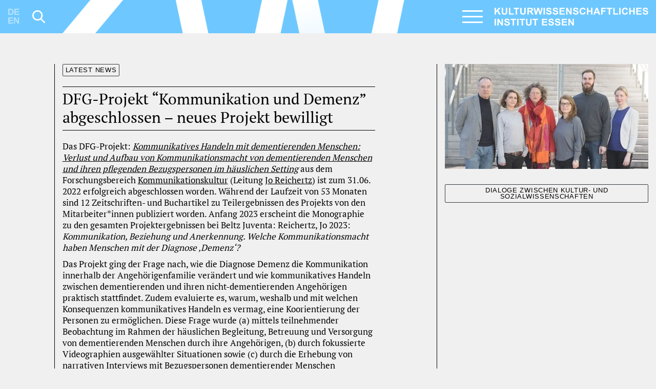

--- FILE ---
content_type: text/html; charset=UTF-8
request_url: https://www.kulturwissenschaften.de/en/kommunikation-und-demenz-abgeschlossen/
body_size: 15552
content:
<!doctype html>
<html lang="en-US" prefix="og: https://ogp.me/ns#">

<head>
    <meta charset="UTF-8">
    <meta name="viewport" content="width=device-width, initial-scale=1, shrink-to-fit=no">
    <link rel="profile" href="https://gmpg.org/xfn/11">

    <meta name="description" content="Das Kulturwissenschaftliche Institut Essen (KWI) ist ein interdisziplinäres Forschungskolleg für Geistes- und Kulturwissenschaften in der Tradition internationaler Institutes for Advanced Study. Als interuniversitäres Kolleg der Ruhr-Universität Bochum, der Technischen Universität Dortmund und der Universität Duisburg-Essen arbeitet das Institut mit den Wissenschaftlerinnen und Wissenschaftlern seiner Trägerhochschulen und mit weiteren Partnern in NRW und im In- und Ausland zusammen." />
    <meta property="og:image" content="https://www.kulturwissenschaften.de/wp-content/themes/kwi/build/img/kwi-og-image.jpg">
    <meta property="og:url" content="https://www.kulturwissenschaften.de">
    <!-- Facebook Meta Tags-->
    <meta property="og:image:height" content="562">
    <meta property="og:image:width" content="1080">
    <meta property="og:type" content="website">
    <meta property="og:title" content="Kulturwissenschaftliches Institut Essen (KWI)">
    <meta property="og:description" content="Das Kulturwissenschaftliche Institut Essen (KWI) ist ein interdisziplinäres Forschungskolleg für Geistes- und Kulturwissenschaften in der Tradition internationaler Institutes for Advanced Study. Als interuniversitäres Kolleg der Ruhr-Universität Bochum, der Technischen Universität Dortmund und der Universität Duisburg-Essen arbeitet das Institut mit den Wissenschaftlerinnen und Wissenschaftlern seiner Trägerhochschulen und mit weiteren Partnern in NRW und im In- und Ausland zusammen.">
    <!-- Twitter Meta Tags-->
    <meta name="twitter:card" content="summary_large_image">
    <meta name="twitter:title" content="Kulturwissenschaftliches Institut Essen (KWI)">
    <meta name="twitter:description" content="Das Kulturwissenschaftliche Institut Essen (KWI) ist ein interdisziplinäres Forschungskolleg für Geistes- und Kulturwissenschaften in der Tradition internationaler Institutes for Advanced Study.">
    <!--<meta name="twitter:image" content="https://...siteimage.jpg">-->

    
<!-- Search Engine Optimization by Rank Math - https://rankmath.com/ -->
<title>DFG-Projekt &quot;Kommunikation und Demenz&quot; abgeschlossen – neues Projekt bewilligt</title><link rel="preload" href="https://www.kulturwissenschaften.de/wp-content/themes/kwi/build/img/branding.svg" as="image" fetchpriority="high"><link rel="preload" href="https://www.kulturwissenschaften.de/wp-content/uploads/2022/09/mgl7163.jpg.webp" as="image" imagesrcset="https://www.kulturwissenschaften.de/wp-content/uploads/2022/09/mgl7163.jpg.webp 589w, https://www.kulturwissenschaften.de/wp-content/uploads/2022/09/mgl7163-480x249.jpg.webp 480w" imagesizes="(max-width: 589px) 100vw, 589px" fetchpriority="high"><link rel="preload" href="https://www.kulturwissenschaften.de/wp-content/themes/kwi/build/fonts/pt_serif-web-regular-webfont.woff2" as="font" type="font/woff2" crossorigin><link rel="preload" href="https://www.kulturwissenschaften.de/wp-content/themes/kwi/build/fonts/pt_serif-web-italic-webfont.woff2" as="font" type="font/woff2" crossorigin>
<meta name="description" content="Das DFG-Projekt: Kommunikatives Handeln mit dementierenden Menschen: Verlust und Aufbau von Kommunikationsmacht von dementierenden Menschen und ihren"/>
<meta name="robots" content="follow, index, max-snippet:-1, max-video-preview:-1, max-image-preview:large"/>
<link rel="canonical" href="https://www.kulturwissenschaften.de/en/kommunikation-und-demenz-abgeschlossen/" />
<meta property="og:locale" content="en_US" />
<meta property="og:type" content="article" />
<meta property="og:title" content="DFG-Projekt &quot;Kommunikation und Demenz&quot; abgeschlossen – neues Projekt bewilligt" />
<meta property="og:description" content="Das DFG-Projekt: Kommunikatives Handeln mit dementierenden Menschen: Verlust und Aufbau von Kommunikationsmacht von dementierenden Menschen und ihren" />
<meta property="og:url" content="https://www.kulturwissenschaften.de/en/kommunikation-und-demenz-abgeschlossen/" />
<meta property="og:site_name" content="Kulturwissenschaftliches Institut Essen (KWI)" />
<meta property="article:publisher" content="https://de-de.facebook.com/kwi.essen/" />
<meta property="article:section" content="Dialoge zwischen Kultur- und Sozialwissenschaften" />
<meta property="og:updated_time" content="2025-11-12T13:12:47+01:00" />
<meta property="fb:admins" content="100063468313959" />
<meta property="og:image" content="https://www.kulturwissenschaften.de/wp-content/uploads/2022/09/mgl7163.jpg" />
<meta property="og:image:secure_url" content="https://www.kulturwissenschaften.de/wp-content/uploads/2022/09/mgl7163.jpg" />
<meta property="og:image:width" content="589" />
<meta property="og:image:height" content="305" />
<meta property="og:image:alt" content="Projektleiter Jo Reichertz mit seinem Projektteam Vreni Keysers, Carmen Birkholz, Joanna Meißner, Nils Spiekermann und Anna-Eva Nebowsky" />
<meta property="og:image:type" content="image/jpeg" />
<meta property="article:published_time" content="2022-09-15T10:25:57+02:00" />
<meta property="article:modified_time" content="2025-11-12T13:12:47+01:00" />
<meta name="twitter:card" content="summary_large_image" />
<meta name="twitter:title" content="DFG-Projekt &quot;Kommunikation und Demenz&quot; abgeschlossen – neues Projekt bewilligt" />
<meta name="twitter:description" content="Das DFG-Projekt: Kommunikatives Handeln mit dementierenden Menschen: Verlust und Aufbau von Kommunikationsmacht von dementierenden Menschen und ihren" />
<meta name="twitter:image" content="https://www.kulturwissenschaften.de/wp-content/uploads/2022/09/mgl7163.jpg" />
<script type="application/ld+json" class="rank-math-schema">{"@context":"https://schema.org","@graph":[{"@type":"Place","@id":"https://www.kulturwissenschaften.de/en/#place/","geo":{"@type":"GeoCoordinates","latitude":"51.443526036295395","longitude":" 7.004902660606866"},"hasMap":"https://www.google.com/maps/search/?api=1&amp;query=51.443526036295395, 7.004902660606866","address":{"@type":"PostalAddress","streetAddress":"Goethestra\u00dfe 31","addressLocality":"Essen","postalCode":"45128"}},{"@type":["EducationalOrganization","Organization"],"@id":"https://www.kulturwissenschaften.de/en/#organization/","name":"Kulturwissenschaftliches Institut Essen (KWI)","url":"https://www.kulturwissenschaften.de","sameAs":["https://de-de.facebook.com/kwi.essen/"],"email":"presse@kwi-nrw.de","address":{"@type":"PostalAddress","streetAddress":"Goethestra\u00dfe 31","addressLocality":"Essen","postalCode":"45128"},"logo":{"@type":"ImageObject","@id":"https://www.kulturwissenschaften.de/en/#logo/","url":"https://www.kulturwissenschaften.de/wp-content/uploads/2025/11/logo-kwi-google-112.png","contentUrl":"https://www.kulturwissenschaften.de/wp-content/uploads/2025/11/logo-kwi-google-112.png","caption":"Kulturwissenschaftliches Institut Essen (KWI)","inLanguage":"en-US","width":"180","height":"180"},"contactPoint":[{"@type":"ContactPoint","telephone":"+49 201 183-8104","contactType":"customer support"}],"description":"Das Kulturwissenschaftliche Institut Essen (KWI) ist ein interdisziplin\u00e4res Forschungskolleg f\u00fcr Geistes- und Kulturwissenschaften in der Tradition internationaler Institutes for Advanced Study. Als interuniversit\u00e4res Kolleg der Ruhr-Universit\u00e4t Bochum, der Technischen Universit\u00e4t Dortmund und der Universit\u00e4t Duisburg-Essen arbeitet das Institut mit den Wissenschaftler*innen seiner Tr\u00e4gerhochschulen und mit weiteren Partnern in NRW und im In- und Ausland zusammen. Innerhalb des Ruhrgebiets bietet das KWI einen Ort, an dem die Ertr\u00e4ge ambitionierter kulturwissenschaftlicher Forschung auch mit Interessierten aus der Stadt und der Region geteilt und diskutiert werden.","location":{"@id":"https://www.kulturwissenschaften.de/en/#place/"}},{"@type":"WebSite","@id":"https://www.kulturwissenschaften.de/en/#website/","url":"https://www.kulturwissenschaften.de/en/","name":"Kulturwissenschaftliches Institut Essen (KWI)","alternateName":"KWI","publisher":{"@id":"https://www.kulturwissenschaften.de/en/#organization/"},"inLanguage":"en-US"},{"@type":"ImageObject","@id":"https://www.kulturwissenschaften.de/wp-content/uploads/2022/09/mgl7163.jpg","url":"https://www.kulturwissenschaften.de/wp-content/uploads/2022/09/mgl7163.jpg","width":"589","height":"305","caption":"Projektleiter Jo Reichertz mit seinem Projektteam Vreni Keysers, Carmen Birkholz, Joanna Mei\u00dfner, Nils Spiekermann und Anna-Eva Nebowsky","inLanguage":"en-US"},{"@type":"WebPage","@id":"https://www.kulturwissenschaften.de/en/kommunikation-und-demenz-abgeschlossen/#webpage","url":"https://www.kulturwissenschaften.de/en/kommunikation-und-demenz-abgeschlossen/","name":"DFG-Projekt &quot;Kommunikation und Demenz&quot; abgeschlossen \u2013 neues Projekt bewilligt","datePublished":"2022-09-15T10:25:57+02:00","dateModified":"2025-11-12T13:12:47+01:00","isPartOf":{"@id":"https://www.kulturwissenschaften.de/en/#website/"},"primaryImageOfPage":{"@id":"https://www.kulturwissenschaften.de/wp-content/uploads/2022/09/mgl7163.jpg"},"inLanguage":"en-US"},{"@type":"Person","@id":"https://www.kulturwissenschaften.de/en/kommunikation-und-demenz-abgeschlossen/#author","name":"Miriam Wienhold","image":{"@type":"ImageObject","@id":"https://secure.gravatar.com/avatar/65339dc59664f53df68adf5985d9d0d56a2401ace42798e8b345efcee4c6cce6?s=96&amp;d=mm&amp;r=g","url":"https://secure.gravatar.com/avatar/65339dc59664f53df68adf5985d9d0d56a2401ace42798e8b345efcee4c6cce6?s=96&amp;d=mm&amp;r=g","caption":"Miriam Wienhold","inLanguage":"en-US"},"worksFor":{"@id":"https://www.kulturwissenschaften.de/en/#organization/"}},{"@type":"Article","headline":"DFG-Projekt \"Kommunikation und Demenz\" abgeschlossen \u2013 neues Projekt bewilligt","datePublished":"2022-09-15T10:25:57+02:00","dateModified":"2025-11-12T13:12:47+01:00","articleSection":"Dialoge zwischen Kultur- und Sozialwissenschaften","author":{"@id":"https://www.kulturwissenschaften.de/en/kommunikation-und-demenz-abgeschlossen/#author","name":"Miriam Wienhold"},"publisher":{"@id":"https://www.kulturwissenschaften.de/en/#organization/"},"description":"Das DFG-Projekt: Kommunikatives Handeln mit dementierenden Menschen: Verlust und Aufbau von Kommunikationsmacht von dementierenden Menschen und ihren pflegenden Bezugspersonen im h\u00e4uslichen Setting aus dem Forschungsbereich Kommunikationskultur (Leitung Jo Reichertz) ist zum 31.06. 2022 erfolgreich abgeschlossen worden. W\u00e4hrend der Laufzeit von 53 Monaten sind 12 Zeitschriften- und Buchartikel zu Teilergebnissen des Projekts von den Mitarbeiter*innen publiziert worden. Anfang 2023 erscheint die Monographie zu den gesamten Projektergebnissen bei Beltz Juventa: Reichertz, Jo 2023: Kommunikation, Beziehung und Anerkennung. Welche Kommunikationsmacht haben Menschen mit der Diagnose \u201aDemenz\u2018?","name":"DFG-Projekt \"Kommunikation und Demenz\" abgeschlossen \u2013 neues Projekt bewilligt","@id":"https://www.kulturwissenschaften.de/en/kommunikation-und-demenz-abgeschlossen/#richSnippet","isPartOf":{"@id":"https://www.kulturwissenschaften.de/en/kommunikation-und-demenz-abgeschlossen/#webpage"},"image":{"@id":"https://www.kulturwissenschaften.de/wp-content/uploads/2022/09/mgl7163.jpg"},"inLanguage":"en-US","mainEntityOfPage":{"@id":"https://www.kulturwissenschaften.de/en/kommunikation-und-demenz-abgeschlossen/#webpage"}}]}</script>
<!-- /Rank Math WordPress SEO plugin -->

<style id='wp-img-auto-sizes-contain-inline-css' type='text/css'>
img:is([sizes=auto i],[sizes^="auto," i]){contain-intrinsic-size:3000px 1500px}
/*# sourceURL=wp-img-auto-sizes-contain-inline-css */
</style>

<style id='classic-theme-styles-inline-css' type='text/css'>
/*! This file is auto-generated */
.wp-block-button__link{color:#fff;background-color:#32373c;border-radius:9999px;box-shadow:none;text-decoration:none;padding:calc(.667em + 2px) calc(1.333em + 2px);font-size:1.125em}.wp-block-file__button{background:#32373c;color:#fff;text-decoration:none}
/*# sourceURL=/wp-includes/css/classic-themes.min.css */
</style>
<link rel='stylesheet' id='kwi-style-css' href='https://www.kulturwissenschaften.de/wp-content/themes/kwi/build/css/styles.css' type='text/css' media='all' />
<script type="text/javascript" src="https://www.kulturwissenschaften.de/wp-includes/js/jquery/jquery.min.js" id="jquery-core-js"></script>
<link rel="https://api.w.org/" href="https://www.kulturwissenschaften.de/en/wp-json/" /><link rel="alternate" title="JSON" type="application/json" href="https://www.kulturwissenschaften.de/en/wp-json/wp/v2/posts/10187" /><meta name="generator" content="WPML ver:4.8.6 stt:1,3;" />
<link rel="icon" href="https://www.kulturwissenschaften.de/wp-content/uploads/2023/01/cropped-favicon-32x32.png" sizes="32x32" />
<link rel="icon" href="https://www.kulturwissenschaften.de/wp-content/uploads/2023/01/cropped-favicon-192x192.png" sizes="192x192" />
<link rel="apple-touch-icon" href="https://www.kulturwissenschaften.de/wp-content/uploads/2023/01/cropped-favicon-180x180.png" />
<meta name="msapplication-TileImage" content="https://www.kulturwissenschaften.de/wp-content/uploads/2023/01/cropped-favicon-270x270.png" />
<noscript><style>.perfmatters-lazy[data-src]{display:none !important;}</style></noscript><style>.perfmatters-lazy-youtube{position:relative;width:100%;max-width:100%;height:0;padding-bottom:56.23%;overflow:hidden}.perfmatters-lazy-youtube img{position:absolute;top:0;right:0;bottom:0;left:0;display:block;width:100%;max-width:100%;height:auto;margin:auto;border:none;cursor:pointer;transition:.5s all;-webkit-transition:.5s all;-moz-transition:.5s all}.perfmatters-lazy-youtube img:hover{-webkit-filter:brightness(75%)}.perfmatters-lazy-youtube .play{position:absolute;top:50%;left:50%;right:auto;width:68px;height:48px;margin-left:-34px;margin-top:-24px;background:url(https://www.kulturwissenschaften.de/wp-content/plugins/perfmatters/img/youtube.svg) no-repeat;background-position:center;background-size:cover;pointer-events:none;filter:grayscale(1)}.perfmatters-lazy-youtube:hover .play{filter:grayscale(0)}.perfmatters-lazy-youtube iframe{position:absolute;top:0;left:0;width:100%;height:100%;z-index:99}body .perfmatters-lazy-css-bg:not([data-ll-status=entered]),body .perfmatters-lazy-css-bg:not([data-ll-status=entered]) *,body .perfmatters-lazy-css-bg:not([data-ll-status=entered])::before,body .perfmatters-lazy-css-bg:not([data-ll-status=entered])::after,body .perfmatters-lazy-css-bg:not([data-ll-status=entered]) *::before,body .perfmatters-lazy-css-bg:not([data-ll-status=entered]) *::after{background-image:none!important;will-change:transform;transition:opacity 0.025s ease-in,transform 0.025s ease-in!important;}</style>    <style media="screen">
        /* Custom page CSS */
        .hide {
            display: none;
        }
    </style>


</head>

<body class="wp-singular post-template-default single single-post postid-10187 single-format-standard wp-theme-kwi blue-kwi">
    <script type="text/javascript">
        if (sessionStorage.getItem('doNotShow')) {
            document.body.classList.add('visited');
        };
    </script>
    <svg style="display:none;">
        <symbol id="icon-search" viewBox="0 0 33.394 33.457">
            <path d="M32.855 30.318l-8.489-8.489c4.072-5.322 3.689-12.984-1.177-17.851C20.623 1.412 17.211 0 13.582 0S6.54 1.412 3.972 3.978c-5.296 5.298-5.296 13.919.001 19.216a13.5 13.5 0 0 0 9.608 3.98c2.994 0 5.831-.976 8.178-2.753l8.497 8.496a1.834 1.834 0 0 0 2.599 0 1.837 1.837 0 0 0 0-2.599zm-19.273-6.82a9.846 9.846 0 0 1-7.008-2.903C2.71 16.729 2.71 10.443 6.572 6.58c1.873-1.873 4.363-2.903 7.009-2.903s5.136 1.03 7.008 2.902c3.863 3.864 3.863 10.15.001 14.016a9.85 9.85 0 0 1-7.008 2.903z" />
        </symbol>
        <symbol id="icon-arrow-left" viewBox="0 0 25.482 26.982">
            <path d="M25.482 14.791H4.146l1.649.949 7.695 7.544v3.698L0 13.491 13.49 0v3.699l-7.695 7.494-1.649.998h21.337v2.6z" />
        </symbol>
        <symbol id="icon-arrow-right" viewBox="0 0 25.481 26.982">
            <path d="M19.686 11.193l-7.695-7.494V0l13.49 13.491-13.49 13.491v-3.698l7.695-7.544 1.649-.949H0v-2.6h21.335l-1.649-.998z" />
        </symbol>
        <symbol id="icon-arrow-top" viewBox="0 0 26.982 25.48">
            <path d="M11.193 5.793l-7.494 7.696H0L13.491 0l13.491 13.489h-3.699l-7.544-7.696-.949-1.648V25.48h-2.599V4.144l-.998 1.649z" />
        </symbol>
        <symbol id="logo-ua-ruhr" viewBox="0 0 103.383 48.861">
            <path d="M30.768 0v15.324C18.709 14.867 8.48 12.582 0 8.544V0h30.768zM36.249 0h30.768v11.139c-9.196 2.515-19.073 4.347-30.768 4.363V0zM72.498 0h23.34c-7.416 3.507-15.055 6.791-23.34 9.43V0zM103.206 8.31v22.458H72.498V20.57C83.45 17.26 93.425 12.97 103.03 8.31c.102.012.154-.101.177 0M0 20.04c8.74 3.5 19.017 5.462 30.768 5.952v4.776H0V20.039zM66.958 22.102c.137 2.771.02 5.797.059 8.666H36.249V26.11c11.524-.049 21.523-1.623 30.709-4.01M68.962 39.785c-.491-.685-1.598-.66-2.889-.648-.137 1.08-.02 2.416-.058 3.595 2.192.577 4.116-1.314 2.947-2.947M67.9 43.674c1.106 1.744 2.646 3.369 3.655 5.012h-1.886c-1.321-1.45-2.242-3.3-3.596-4.715-.137 1.453-.02 3.162-.058 4.715h-1.65c-.138-3.498-.02-7.25-.06-10.846 2.044-.049 4.456-.303 5.717.648 1.945 1.465.775 5.305-2.122 5.186M100.672 42.084c.442-.502.568-1.672.118-2.299-.491-.685-1.597-.66-2.888-.648-.138 1.08-.02 2.416-.06 3.595 1.138.041 2.261-.002 2.83-.648m-.884 1.59c.997 1.775 2.609 3.33 3.595 5.012h-1.886c-1.313-1.457-2.234-3.307-3.595-4.715-.138 1.453-.02 3.162-.06 4.715h-1.65V37.84c3.435-.31 6.995-.082 6.602 3.242-.152 1.287-1.23 2.393-3.006 2.592M40.847 48.861H39.49c-.956-.195-1.676-.33-2.24-.765-2.167-1.672-.781-6.805-1.179-10.256h1.71c.156 2.342-.21 5.197 0 7.426.043.459.18.955.412 1.297.804 1.181 3.412 1.183 4.244.06.623-.844.471-2.564.471-4.127V37.84h1.71c-.315 3.262.718 7.478-.766 9.549-.649.904-1.622 1.21-3.006 1.472M50.571 44.912h3.479c-.588-1.71-1.274-3.324-1.769-5.127-.428 1.85-1.192 3.365-1.71 5.127m2.772-7.072c1.336 3.576 2.593 7.228 3.948 10.787-.531.137-1.316.02-1.945.059-.272-.809-.568-1.594-.825-2.418H50.16c-.376.724-.595 1.605-.885 2.418h-1.767c1.32-3.612 2.53-7.332 3.95-10.846h1.886zM86.35 37.84v4.539h5.245v-4.54h1.65v10.847h-1.65v-4.893H86.35v4.893H84.7c.038-3.596-.08-7.35.058-10.846h1.592zM77.92 48.861h-.942c-.797-.156-1.534-.285-2.063-.59-2.638-1.515-1.233-6.49-1.592-10.431.551.039 1.257-.078 1.71.058v4.422c0 1.414-.242 3.252.295 4.184.591 1.03 2.73 1.312 3.889.648 1.931-1.107.594-6.738 1.003-9.312.51.039 1.177-.078 1.59.058-.268 4 .93 8.657-1.65 10.256-.654.407-1.33.516-2.24.707" />
        </symbol>
        <symbol id="logo-fb" viewBox="0 0 42.136 42.136">
            <path d="M34.81 7.337c-3.523-3.511-8.376-5.692-13.742-5.692S10.85 3.826 7.338 7.337c-3.512 3.513-5.693 8.365-5.693 13.731S3.826 31.286 7.338 34.81c3.512 3.512 8.363 5.682 13.729 5.682A19.395 19.395 0 0 0 40.49 21.069c0-5.366-2.17-10.219-5.68-13.732M21.067 0a20.988 20.988 0 0 1 14.897 6.171c3.814 3.815 6.171 9.076 6.171 14.897s-2.356 11.082-6.171 14.896c-3.814 3.815-9.076 6.172-14.897 6.172S9.986 39.779 6.172 35.964C2.356 32.15 0 26.89 0 21.068S2.356 9.986 6.172 6.171A20.984 20.984 0 0 1 21.067 0" />
            <path d="M22.678 16.764v-1.727c0-.829.548-1.026.945-1.026h2.414v-3.687h-3.324c-3.698 0-4.526 2.73-4.526 4.503v1.937h-2.146v4.305h2.168v10.755h4.306V21.068H25.7l.139-1.692.258-2.612h-3.419z" />
        </symbol>
        <symbol id="logo-twitter" viewBox="0 0 42.136 42.147">
            <path d="M34.8 7.34c-3.51-3.51-8.36-5.68-13.73-5.68S10.85 3.83 7.34 7.34a19.262 19.262 0 0 0-5.69 13.74c0 5.35 2.17 10.22 5.69 13.73 3.51 3.51 8.37 5.69 13.73 5.69s10.22-2.18 13.73-5.69a19.34 19.34 0 0 0 5.69-13.73c.01-5.16-2.04-10.1-5.69-13.74M21.07 0c5.82 0 11.08 2.37 14.9 6.17 3.96 3.95 6.18 9.32 6.17 14.91 0 5.59-2.21 10.95-6.17 14.9-3.81 3.8-9.08 6.17-14.9 6.17s-11.08-2.37-14.9-6.17A21.03 21.03 0 0 1 0 21.08c0-5.59 2.21-10.96 6.17-14.91C9.99 2.37 15.25 0 21.07 0" />
            <path d="M27.41 11.07h3.38l-7.39 8.47 8.7 11.53h-6.81l-5.33-6.99-6.1 6.99h-3.39l7.91-9.06-8.34-10.94h6.98l4.82 6.39 5.58-6.39Zm-1.18 17.97h1.88L16 13h-2.01l12.24 16.05Z" />
        </symbol>
        <symbol id="logo-twitter-alt" viewBox="0 0 42.136 42.147">
            <path d="M31.822 14.518a9.408 9.408 0 0 1-2.531.689c.922-.548 1.621-1.389 1.949-2.414a9.037 9.037 0 0 1-2.812 1.061 4.4 4.4 0 0 0-3.231-1.376c-2.427 0-4.41 1.948-4.41 4.339 0 .351.059.678.129.992a12.53 12.53 0 0 1-9.1-4.538c-.374.653-.607 1.389-.607 2.182 0 1.517.793 2.847 1.961 3.616a4.279 4.279 0 0 1-1.995-.537v.059c0 .559.106 1.074.303 1.562a4.404 4.404 0 0 0 3.244 2.684 4.384 4.384 0 0 1-1.167.163 3.88 3.88 0 0 1-.829-.094 4.453 4.453 0 0 0 4.119 3.033 8.926 8.926 0 0 1-5.472 1.854c-.361 0-.699-.023-1.062-.059a12.732 12.732 0 0 0 6.767 1.948c6.894 0 11.151-4.771 12.26-9.729.199-.887.291-1.762.291-2.624v-.559a9.16 9.16 0 0 0 2.193-2.252" />
            <path d="M34.797 7.337c-3.512-3.511-8.363-5.681-13.729-5.681S10.849 3.826 7.336 7.337A19.346 19.346 0 0 0 1.645 21.08c0 5.355 2.17 10.218 5.691 13.731 3.513 3.511 8.365 5.691 13.731 5.691s10.218-2.181 13.729-5.691a19.336 19.336 0 0 0 5.693-13.731 19.338 19.338 0 0 0-5.692-13.743M21.067 0c5.821 0 11.082 2.368 14.897 6.171a21.027 21.027 0 0 1 6.171 14.909 21.015 21.015 0 0 1-6.171 14.897c-3.815 3.803-9.076 6.171-14.897 6.171S9.985 39.779 6.172 35.977A21.004 21.004 0 0 1 0 21.08 21.01 21.01 0 0 1 6.172 6.171C9.985 2.368 15.246 0 21.067 0" />
            <path d="M31.822 14.512a9.41 9.41 0 0 1-2.53.689c.921-.548 1.62-1.389 1.948-2.414a9.037 9.037 0 0 1-2.812 1.061 4.4 4.4 0 0 0-3.231-1.376c-2.426 0-4.41 1.948-4.41 4.339 0 .351.059.678.129.992a12.526 12.526 0 0 1-9.1-4.538c-.373.653-.606 1.389-.606 2.182 0 1.517.793 2.847 1.96 3.616a4.29 4.29 0 0 1-1.995-.536v.058c0 .56.106 1.074.304 1.562a4.402 4.402 0 0 0 3.243 2.685 4.344 4.344 0 0 1-1.167.163c-.279 0-.561-.035-.829-.093a4.452 4.452 0 0 0 4.119 3.032 8.924 8.924 0 0 1-5.471 1.854c-.362 0-.7-.023-1.061-.059a12.726 12.726 0 0 0 6.766 1.948c6.894 0 11.152-4.771 12.26-9.729a11.95 11.95 0 0 0 .292-2.624v-.56a9.17 9.17 0 0 0 2.191-2.252" />
        </symbol>
        <symbol id="logo-youtube" viewBox="0 0 42.137 42.147">
            <path d="M34.799 7.338a19.351 19.351 0 0 0-13.731-5.682 19.347 19.347 0 0 0-13.73 5.682A19.335 19.335 0 0 0 1.645 21.08c0 5.354 2.17 10.219 5.693 13.731a19.361 19.361 0 0 0 13.73 5.691 19.37 19.37 0 0 0 13.731-5.691A19.337 19.337 0 0 0 40.49 21.08c0-5.367-2.169-10.23-5.691-13.742M21.068 0c5.82 0 11.082 2.368 14.897 6.171a21.023 21.023 0 0 1 6.172 14.909 21.012 21.012 0 0 1-6.172 14.897c-3.815 3.803-9.076 6.171-14.897 6.171S9.986 39.78 6.172 35.977A21.012 21.012 0 0 1 0 21.08 21.02 21.02 0 0 1 6.172 6.171C9.986 2.368 15.247 0 21.068 0" />
            <path d="M24.662 20.834l-5.822 3.139V17.674l2.637 1.435 3.185 1.725zm6.951-4.245s-.221-1.552-.863-2.229c-.815-.886-1.737-.897-2.146-.957-3.01-.221-7.524-.221-7.524-.221h-.023s-4.503 0-7.514.221c-.43.06-1.34.071-2.157.957-.642.677-.863 2.229-.863 2.229s-.222 1.819-.222 3.615v1.716c0 1.819.222 3.615.222 3.615s.222 1.553.863 2.24c.817.898 1.891.864 2.38.957 1.715.175 7.314.233 7.314.233s4.515-.023 7.524-.233c.408-.059 1.33-.059 2.146-.957.643-.688.863-2.24.863-2.24s.211-1.796.211-3.615v-1.716c0-1.796-.211-3.615-.211-3.615" />
        </symbol>
        <symbol id="logo-vimeo" viewBox="0 0 42.135 42.136">
            <path d="M34.81 7.338c-3.523-3.522-8.376-5.692-13.742-5.692s-10.219 2.17-13.73 5.692c-3.512 3.511-5.693 8.364-5.693 13.73s2.182 10.219 5.693 13.73c3.511 3.523 8.363 5.693 13.729 5.693s10.22-2.17 13.742-5.693c3.511-3.511 5.681-8.363 5.681-13.73s-2.17-10.219-5.68-13.73M21.067 0a20.994 20.994 0 0 1 14.898 6.171 20.997 20.997 0 0 1 6.17 14.897c0 5.82-2.356 11.082-6.17 14.896-3.816 3.815-9.076 6.172-14.898 6.172S9.985 39.779 6.172 35.964A20.983 20.983 0 0 1 0 21.068 20.987 20.987 0 0 1 6.172 6.171 20.982 20.982 0 0 1 21.067 0" />
            <path d="M31.753 16.168c-1.213 6.789-7.944 12.553-9.985 13.87-2.007 1.308-3.873-.548-4.537-1.935-.771-1.575-3.058-10.173-3.676-10.896-.583-.711-2.402.724-2.402.724l-.875-1.154s3.662-4.386 6.474-4.936c2.952-.57 2.952 4.538 3.651 7.408.701 2.753 1.154 4.316 1.762 4.316.595 0 1.75-1.528 3.01-3.885 1.26-2.356-.047-4.444-2.519-2.951.99-5.926 10.299-7.35 9.097-.561" />
        </symbol>
        <symbol id="logo-flickr" viewBox="0 0 42.136 42.147">
            <path d="M34.798 7.338a19.349 19.349 0 0 0-13.73-5.681A19.355 19.355 0 0 0 7.337 7.338 19.367 19.367 0 0 0 1.646 21.08c0 5.354 2.17 10.219 5.691 13.73a19.358 19.358 0 0 0 13.731 5.692c5.367 0 10.22-2.181 13.73-5.692a19.33 19.33 0 0 0 5.693-13.73 19.36 19.36 0 0 0-5.693-13.742M21.067 0c5.822 0 11.082 2.369 14.897 6.171a21.02 21.02 0 0 1 6.171 14.909c0 5.81-2.356 11.082-6.171 14.898a20.996 20.996 0 0 1-14.897 6.17 20.991 20.991 0 0 1-14.896-6.17A21.013 21.013 0 0 1 0 21.08 21.013 21.013 0 0 1 6.172 6.171C9.985 2.369 15.247 0 21.067 0" />
            <path d="M31.59 20.706c-.187-2.38-2.204-4.234-4.653-4.234a4.708 4.708 0 0 0-4.271 2.718c-.244.584-.408 1.214-.408 1.891 0 2.543 2.088 4.596 4.679 4.596 2.577 0 4.666-2.053 4.666-4.596 0-.118 0-.246-.013-.375m-16.378-4.234c-2.367 0-4.316 1.727-4.62 3.978-.046.2-.058.421-.058.631 0 2.543 2.088 4.596 4.678 4.596 2.578 0 4.666-2.053 4.666-4.596 0-.7-.141-1.342-.407-1.925a4.719 4.719 0 0 0-4.259-2.684" />
        </symbol>
        <symbol id="logo-mastodon" viewBox="0 0 42.1 42.1">
            <path id="border" d="M34.8 7.3c-3.5-3.5-8.4-5.7-13.7-5.7S10.8 3.8 7.3 7.3 1.6 15.7 1.6 21c0 5.4 2.2 10.2 5.7 13.7s8.4 5.7 13.7 5.7 10.2-2.2 13.7-5.7 5.7-8.4 5.7-13.7c.1-5.3-2.1-10.2-5.6-13.7M21.1 0c5.8 0 11 2.4 14.9 6.2 3.8 3.8 6.2 9.1 6.2 14.9S39.8 32.2 36 36c-3.8 3.8-9.1 6.2-14.9 6.2S10 39.8 6.2 36 0 26.9 0 21.1 2.4 10 6.2 6.2 15.2 0 21.1 0" />
            <path id="mastodon" d="M28.3 25.1h-2.5V19c0-1.3-.5-1.9-1.6-1.9-1.2 0-1.8.8-1.8 2.3v3.4h-2.5v-3.4c0-1.5-.6-2.3-1.8-2.3-1.1 0-1.6.7-1.6 1.9v6.1H14v-6.3c0-1.3.3-2.3 1-3.1.7-.8 1.6-1.1 2.7-1.1 1.3 0 2.3.5 2.9 1.5l.6 1 .6-1c.6-1 1.6-1.5 2.9-1.5 1.1 0 2 .4 2.7 1.1.7.8 1 1.8 1 3.1v6.3h-.1zm4-6.7c0-5.2-3.4-6.7-3.4-6.7-1.7-.8-4.7-1.1-7.8-1.1H21c-3.1 0-6 .4-7.8 1.1 0 0-3.4 1.5-3.4 6.7v4.1c.1 5.1.9 10.1 5.7 11.4 2.2.6 4 .7 5.5.6 2.7-.2 4.3-1 4.3-1l-.1-2s-1.9.6-4.1.5c-2.2-.1-4.5-.2-4.8-2.9v-.7s2.1.5 4.8.6c1.6.1 3.2-.1 4.8-.3 3-.4 5.6-2.2 6-3.9.4-2.6.4-6.4.4-6.4" />
        </symbol>
        <symbol id="logo-bluesky" viewBox="0 0 42.1 42.1">
            <title>Bluesky butterfly logo</title>
            <path d="M34.7 34.8c-3.5 3.5-8.4 5.7-13.7 5.7s-10.3-2.2-13.8-5.7-5.7-8.4-5.7-13.7S3.7 10.9 7.2 7.4s8.4-5.7 13.7-5.7 10.2 2.2 13.7 5.7 5.7 8.4 5.7 13.7-2.1 10.2-5.6 13.7M21 42.1c5.8 0 11-2.4 14.9-6.2 3.8-3.8 6.2-9.1 6.2-14.9S39.7 9.9 35.9 6.1 26.8 0 21 0 9.9 2.4 6.1 6.1 0 15.2 0 21s2.4 11.1 6.2 14.9 9 6.2 14.9 6.2" />
            <path d="M13.97 11.53c2.87 2.15 5.95 6.51 7.08 8.86 1.13-2.34 4.22-6.7 7.08-8.86 2.07-1.55 5.42-2.76 5.42 1.07s-.44 6.41-.7 7.33c-.89 3.19-4.15 4-7.04 3.51 5.06.86 6.34 3.71 3.57 6.56-5.28 5.41-7.58-1.36-8.17-3.09-.11-.32-.16-.47-.16-.34 0-.13-.05.02-.16.34-.59 1.73-2.9 8.51-8.17 3.09-2.78-2.85-1.49-5.7 3.57-6.56-2.89.49-6.14-.32-7.04-3.51-.26-.92-.7-6.57-.7-7.33 0-3.82 3.35-2.62 5.42-1.07Z" />
        </symbol>
        <symbol id="logo-linkedin" viewBox="0 0 42.2 42.2">
            <title>LinkedIn logo</title>
            <path d="M34.8 7.3c-3.5-3.5-8.4-5.7-13.7-5.7S10.8 3.8 7.3 7.3 1.6 15.7 1.6 21s2.2 10.2 5.7 13.7 8.4 5.7 13.7 5.7 10.2-2.2 13.7-5.7 5.7-8.4 5.7-13.7c.1-5.3-2.1-10.2-5.6-13.7M21.1 0c5.8 0 11 2.4 14.9 6.2 3.8 3.8 6.2 9.1 6.2 14.9S39.8 32.2 36 36s-9.1 6.2-14.9 6.2S10 39.8 6.2 36 0 26.9 0 21.1 2.4 10 6.2 6.2C10 2.4 15.2 0 21.1 0" />
            <path d="M27.42 9.8H14.67c-1.21 0-2.44.54-3.39 1.49-.95.95-1.49 2.18-1.49 3.39v12.75c0 1.21.54 2.44 1.49 3.39.95.95 2.18 1.49 3.39 1.49h12.75c1.21 0 2.44-.54 3.39-1.49.95-.95 1.49-2.18 1.49-3.39V14.68c0-1.21-.54-2.44-1.49-3.39-.95-.95-2.18-1.49-3.39-1.49Zm.68 18.32h-2.99v-5.36c0-1.36-.65-1.88-1.45-1.88h-.04c-1.01 0-1.79.6-1.79 2.3v4.94h-2.95v-9.66h2.75v1.44c.75-1.01 1.8-1.73 2.99-1.73h.1c1.87 0 3.38 1.51 3.38 3.38v6.57Zm-11.18 0h-2.94v-9.66h2.94v9.66Zm-.32-11.48a1.69 1.69 0 1 1-2.39-2.39 1.69 1.69 0 0 1 2.39 2.39Z" />
        </symbol>;
    </svg>

    <div id="page" class="site">
        <a class="skip-link screen-reader-text" href="#content">
            Skip to content        </a>

        
        <header id="masthead" class="site-header">

            <!-- Fixed navbar -->
            <nav id="navbar" class="navbar navbar-dark fixed-top">
                <!-- DE/EN, Search Icon -->
                <div class="navbar__left d-none d-md-flex col-md-1">
                    <ul class="langSwitcher"><li style="opacity: 0.5;">DE</li><li style="opacity: 0.5;">EN</li></ul>                    <button type="button" class="btn btn-icon btn-icon-search collapsed" data-toggle="collapse" data-target=" #desktop-search-wrapper" aria-expanded="false" aria-controls="collapseExample">
                        <svg role="img" class="svg-icon svg-icon-search" aria-labelledby="toggle-nav-icon-title" focusable="false">
                            <title id="toggle-search-icon-title">Search</title>
                            <use xlink:href="#icon-search" />
                        </svg>
                    </button>
                    <!--<span>Search</span>-->
                </div>
                <div class="d-none d-lg-flex col-lg-7 border-padding navbar__center">
                    <div class="no-lazy"></div>
                </div>
                <div class="navbar__right justify-content-end col-md-6 col-lg-4">

                    <div class="burger" id="burger">
                        <input type="checkbox" id="hamburg" data-toggle="collapse" data-target="#navbarNav" aria-controls="navbarNav" aria-expanded="false" aria-label="Toggle navigation">
                        <label for="hamburg" class="hamburg">
                            <span class="line"></span>
                            <span class="line"></span>
                            <span class="line"></span>
                        </label>
                    </div>

                    <a class="navbar-brand" href="https://www.kulturwissenschaften.de/en/" rel="home">
                        <img data-perfmatters-preload class="img-fluid no-lazy" src="https://www.kulturwissenschaften.de/wp-content/themes/kwi/build/img/branding.svg" alt fetchpriority="high">
                    </a>

                </div><!-- .navbar__right -->

                <div id="navbarNav" class="collapse navbar-collapse">
<div class="row mobile-search-switch-wrapper"><div class="input-group mobile-search-switch"><div class="input-group-prepend">
            <button type="button" class="btn btn-icon btn-icon-search"><svg role="img" class="svg-icon svg-icon-search" aria-labelledby="toggle-nav-icon-title" focusable="false"><title id="toggle-search-icon-title">Search</title><use xlink:href="#icon-search" /></svg></button></div><input type="text" class="form-control input-search-form" placeholder="Suche / Search..." aria-label="Search field" aria-describedby="basic-search"></div></div><div class="navbar-nav">
<div class="row">
<div class="col-sm-6">
<div class="navbar-nav__block">
<h4 class="navbar-nav__heading parent">The Institute</h4>
<div class="list-group list-group-flush">
<a href="https://www.kulturwissenschaften.de/en/about-kwi/" target="_self" class="list-group-item list-group-item-action ">About KWI</a>
<a href="https://www.kulturwissenschaften.de/en/personen/" target="_self" class="list-group-item list-group-item-action ">People</a>
<a href="https://www.kulturwissenschaften.de/en/press-and-public-relations/" target="_self" class="list-group-item list-group-item-action ">Press and Public Relations</a>
<a href="https://www.kulturwissenschaften.de/en/kwi-as-venue/" target="_self" class="list-group-item list-group-item-action ">Event Organisation</a>
<a href="https://www.kulturwissenschaften.de/en/bibliothek/" target="_self" class="list-group-item list-group-item-action blockEnd colOneEnd">Library</a>
</div>
</div>
</div>
<div class="col-sm-6">
<div class="navbar-nav__block">
<h4 class="navbar-nav__heading blockStart colTwo parent"><a href="https://www.kulturwissenschaften.de/en/forschungsbereiche-am-kwi/" target="_self" class="navbar-nav__heading-linked">Research Fields</a></h4>
<div class="list-group list-group-flush">
<a href="https://www.kulturwissenschaften.de/en/aesthetic-practices/" target="_self" class="list-group-item list-group-item-action ">Aesthetic Practices</a>
<a href="https://www.kulturwissenschaften.de/en/constellations-of-historical-impact/" target="_self" class="list-group-item list-group-item-action ">Constellations of Historical Impact</a>
<a href="https://www.kulturwissenschaften.de/en/dialogues-between-the-cultural-and-social-sciences/" target="_self" class="list-group-item list-group-item-action ">Dialogues Between the Cultural and Social Sciences</a>
<a href="https://www.kulturwissenschaften.de/en/science-studies/" target="_self" class="list-group-item list-group-item-action ">Science Studies</a>
<a href="https://www.kulturwissenschaften.de/en/teaching-lab/" target="_self" class="list-group-item list-group-item-action ">Teaching Lab</a>
<a href="https://www.kulturwissenschaften.de/en/visual-literacy/" target="_self" class="list-group-item list-group-item-action ">Visual Literacy</a>
<a href="https://www.kulturwissenschaften.de/en/projekte/" target="_self" class="list-group-item list-group-item-action blockEnd colTwoEnd">All Projects</a>
</div>
</div>
</div>
</div>
<div class="row changeOrder">
<div class="col-sm-6">
<div class="navbar-nav__block">
<h4 class="navbar-nav__heading blockStart colOne changeOrder"><a href="https://www.kulturwissenschaften.de/en/kwi-international-fellowship-programmes/" target="_self" class="navbar-nav__heading-linked">KWI International Fellowships</a></h4>
<h4 class="navbar-nav__heading parent">Collaborations</h4>
<div class="list-group list-group-flush">
<a href="https://www.kulturwissenschaften.de/en/academy-in-exile/" target="_self" class="list-group-item list-group-item-action ">Academy in Exile</a>
<a href="https://www.kulturwissenschaften.de/en/research-alliance-ruhr/" target="_self" class="list-group-item list-group-item-action ">College for Social Sciences and Humanities</a>
<a href="https://www.kulturwissenschaften.de/en/projekt/cryocultures-de/" target="_self" class="list-group-item list-group-item-action ">CryoCultures</a>
<a href="https://www.kulturwissenschaften.de/en/projekt/rhine-ruhr-center-for-science-communication-research/" target="_self" class="list-group-item list-group-item-action blockEnd colOneEnd">Rhine Ruhr Center for Science Communication Research</a>
</div>
</div>
</div>
<div class="col-sm-6">
<div class="navbar-nav__block">
<h4 class="navbar-nav__heading blockStart colTwo"><a href="https://www.kulturwissenschaften.de/en/news/" target="_self" class="navbar-nav__heading-linked">News</a></h4>
<h4 class="navbar-nav__heading "><a href="https://www.kulturwissenschaften.de/en/veranstaltungen/" target="_self" class="navbar-nav__heading-linked">Upcoming Events</a></h4>
<h4 class="navbar-nav__heading "><a href="https://www.kulturwissenschaften.de/en/newsletter/" target="_self" class="navbar-nav__heading-linked">Newsletter</a></h4>
<h4 class="navbar-nav__heading "><a href="https://www.kulturwissenschaften.de/en/about-kwi-blog/" target="_self" class="navbar-nav__heading-linked">Blog</a></h4>
<h4 class="navbar-nav__heading "><a href="https://www.kulturwissenschaften.de/en/podcast/" target="_self" class="navbar-nav__heading-linked">Podcast</a></h4>
<h4 class="navbar-nav__heading "><a href="https://www.kulturwissenschaften.de/en/annual-theme/" target="_self" class="navbar-nav__heading-linked">Annual Theme</a></h4>
<h4 class="navbar-nav__heading "><a href="https://www.kulturwissenschaften.de/en/mediathek/" target="_self" class="navbar-nav__heading-linked">Media and Publications</a></h4>
<h4 class="navbar-nav__heading blockEnd colTwoEnd"><a href="https://www.kulturwissenschaften.de/en/jobs-calls/" target="_self" class="navbar-nav__heading-linked">Jobs and Calls</a></h4>
</div>
</div>
</div>
<div class="row">
<div class="col-sm-6">
<div class="navbar-nav__block social-block">
<h4 class="navbar-nav__heading bluesky colOne blockStart social"><a href="https://bsky.app/profile/kwi-essen.bsky.social" target="_blank" class="navbar-nav__heading-linked"><svg class="svg-icon" focusable="false" role="img"><title>Bluesky</title><use xlink:href="#logo-bluesky"></use></svg></a></h4>
<h4 class="navbar-nav__heading facebook"><a href="https://de-de.facebook.com/kwi.essen/" target="_blank" class="navbar-nav__heading-linked"><svg class="svg-icon" focusable="false" role="img"><title>Facebook</title><use xlink:href="#logo-fb" /></svg></a></h4>
<h4 class="navbar-nav__heading facebook"><a href="https://www.linkedin.com/company/kwi-essen" target="_blank" class="navbar-nav__heading-linked"><svg class="svg-icon" focusable="false" role="img"><title>LinkedIn</title><use xlink:href="#logo-linkedin"></use></svg></a></h4>
<h4 class="navbar-nav__heading mastodon"><a href="https://mstdn.social/@kwi_essen" target="_blank" class="navbar-nav__heading-linked"><svg class="svg-icon" focusable="false" role="img"><title>Mastodon</title><use xlink:href="#logo-mastodon"></use></svg></a></h4>
<h4 class="navbar-nav__heading youtube blockEnd colOneEnd"><a href="https://www.youtube.com/channel/UCh_i_7gEG0LHVgH5ep84qkg" target="_blank" class="navbar-nav__heading-linked"><svg class="svg-icon" focusable="false" role="img"><title>Youtube</title><use xlink:href="#logo-youtube"></use></svg></a></h4>
</div>
</div>
<div class="col-sm-6">
<div class="navbar-nav__block legal-block">
<h4 class="navbar-nav__heading blockStart colTwo legal kontakt"><a href="https://www.kulturwissenschaften.de/en/kontakt-anfahrt/" target="_self" class="navbar-nav__heading-linked">Contact</a></h4>
<h4 class="navbar-nav__heading imprint"><a href="https://www.uni-due.de/de/impressum.shtml?typ=Standard&titel=impressum" target="_blank" class="navbar-nav__heading-linked">Imprint</a></h4>
<h4 class="navbar-nav__heading blockEnd colTwoEnd privacy parent"><a href="https://www.kulturwissenschaften.de/en/datenschutzerklaerung/" target="_self" class="navbar-nav__heading-linked">Privacy</a></h4>
</div>
</div>
</div>
</div>
</div>

            </nav>

        </header><!-- #masthead -->

        <!-- SEARCH -->
        <div class="desktop-search-wrapper collapse " id="desktop-search-wrapper">
            <form role="search" method="get" class="search-form" action="https://www.kulturwissenschaften.de/en/">
                <div class="input-group mobile-search-switch">
                    <input required type="search" class="form-control input-search-form" placeholder="Search..." aria-label="Search field" aria-describedby="basic-search" name="s">
                    <div class="input-group-append">
                        <button type="submit" class="btn btn-icon">
                            <svg role="img" class="svg-icon svg-icon-arrow" aria-labelledby="toggle-nav-icon-title" focusable="false">
                                <title id="left-arrow-icon-title">Start searching</title>
                                <use xlink:href="#icon-arrow-right" />
                            </svg>
                        </button>
                    </div>
                </div>
            </form>
        </div>

        <div id="content" class="site-content">
	<div id="primary" class="content-area">
		<main id="main" class="site-main container-fluid">
			<div class="row">

				
<div class="col-lg-1 border-right"></div>
<article id="post-10187" class="col-lg-6 border-padding post-10187 post type-post status-publish format-standard has-post-thumbnail hentry category-dialoge-zwischen-kultur-und-sozialwissenschaften">
  <div class="label-btn-group">

    <a href="https://www.kulturwissenschaften.de/en/news/" class="btn btn-outline-dark btn-sm">Latest News</a>

  </div>
  <header class="entry-header">
    <h1 class="border-top border-bottom section__title">DFG-Projekt &#8220;Kommunikation und Demenz&#8221; abgeschlossen – neues Projekt bewilligt</h1>  </header><!-- .entry-header -->

  <div class="entry-content">
    <p>Das DFG-Projekt: <a href="https://www.kulturwissenschaften.de/projekt/kommunikation-und-demenz/" target="_blank" rel="noopener"><em>Kommunikatives Handeln mit dementierenden Menschen: Verlust und Aufbau von Kommunikationsmacht von dementierenden Menschen und ihren pflegenden Bezugspersonen im häuslichen Setting</em></a> aus dem Forschungsbereich <a href="https://www.kulturwissenschaften.de/kommunikationskultur/" target="_blank" rel="noopener">Kommunikationskultur</a> (Leitung <a href="https://www.kulturwissenschaften.de/person/prof-em-dr-jo-reichertz/" target="_blank" rel="noopener">Jo Reichertz</a>) ist zum 31.06. 2022 erfolgreich abgeschlossen worden. Während der Laufzeit von 53 Monaten sind 12 Zeitschriften- und Buchartikel zu Teilergebnissen des Projekts von den Mitarbeiter*innen publiziert worden. Anfang 2023 erscheint die Monographie zu den gesamten Projektergebnissen bei Beltz Juventa: Reichertz, Jo 2023: <em>Kommunikation, Beziehung und Anerkennung. Welche Kommunikationsmacht haben Menschen mit der Diagnose ‚Demenz‘?</em></p>
<p>Das Projekt ging der Frage nach, wie die Diagnose Demenz die Kommunikation innerhalb der Angehörigenfamilie verändert und wie kommunikatives Handeln zwischen dementierenden und ihren nicht-dementierenden Angehörigen praktisch stattfindet. Zudem evaluierte es, warum, weshalb und mit welchen Konsequenzen kommunikatives Handeln es vermag, eine Koorientierung der Personen zu ermöglichen. Diese Frage wurde (a) mittels teilnehmender Beobachtung im Rahmen der häuslichen Begleitung, Betreuung und Versorgung von dementierenden Menschen durch ihre Angehörigen, (b) durch fokussierte Videographien ausgewählter Situationen sowie (c) durch die Erhebung von narrativen Interviews mit Bezugspersonen dementierender Menschen beantwortet. Ziel war die Rekonstruktion der alltäglich zu lösenden Kommunikationsprobleme und wie gewachsene alltagsstrategische Kommunikationsroutinen im Zusammen-Sein mit dementierenden Angehörigen im Verlauf der Krankheit umgebaut oder neu etabliert sowie stabilisiert wurden. Auch wurde untersucht, wie Kommunikation situationssensitiv mit dem Krankheitsverlauf so transformiert wurde, dass eine Handlungskoorientierung möglich wird.</p>
<p>Die Arbeiten zur Kommunikation mit Personen mit der Diagnose Demenz können im Forschungsbereich <a href="https://www.kulturwissenschaften.de/kommunikationskultur/" target="_blank" rel="noopener">Kommunikationskultur</a> am KWI weitergeführt werden. Passend zum Projektende wurde ein DFG-Antrag mit dem Titel: <em>Osteuropäische Live-in Hilfen in häuslichen Versorgungstriaden bei Demenz: informelle Versorgungskonzepte, Kommunikationsmacht und Sorgeverantwortung</em> bewilligt (Laufzeit: 3 Jahre). Das Projekt wird Anfang 2023 starten und zusammen mit Kolleg*innen von der <a href="https://uol.de/" target="_blank" rel="noopener">Universität Oldenburg</a> (Pflegeforschung/ Ethik) durchgeführt werden.</p>
  </div><!-- .entry-content -->

  </article><!-- #post-10187 -->
<div class="col-lg-1 border-right"></div>
<aside class="col-lg-4 border-padding aside">
      <section class="section">
      <a class="post-thumbnail" id="open-modal" href="#modal_img-thumbnail">
    <img data-perfmatters-preload width="589" height="305" src="https://www.kulturwissenschaften.de/wp-content/uploads/2022/09/mgl7163.jpg.webp" class="img-fluid horizontal-img wp-post-image" alt="Projektleiter Jo Reichertz mit seinem Projektteam Vreni Keysers, Carmen Birkholz, Joanna Meißner, Nils Spiekermann und Anna-Eva Nebowsky" decoding="async" fetchpriority="high" srcset="https://www.kulturwissenschaften.de/wp-content/uploads/2022/09/mgl7163.jpg.webp 589w, https://www.kulturwissenschaften.de/wp-content/uploads/2022/09/mgl7163-480x249.jpg.webp 480w" sizes="(max-width: 589px) 100vw, 589px"></a>

    </section>
        <section class="section">
      <div class="label-btn-group" style="justify-content: flex-start;">
        <a href="https://www.kulturwissenschaften.de/category/dialoge-zwischen-kultur-und-sozialwissenschaften/" class="events-filter__item btn btn-outline-dark btn-sm" alt="View all posts in Dialoge zwischen Kultur- und Sozialwissenschaften">Dialoge zwischen Kultur- und Sozialwissenschaften</a>      </div>
    </section>
  </aside>
  <!-- Modal containing the post thumbnail and caption -->
  <div class="modal_img" id="modal_img-thumbnail" tabindex="-1" role="dialog">
    <div class="modal_img-dialog" role="document">
      <div class="modal_img-content">
        <!-- w-500 = width: 50rem (500px) -->
        <a href="#" id="close-modal" class="close-modal" role="button" aria-label="Close">
          <svg aria-hidden="true" xmlns="http://www.w3.org/2000/svg" width="30" height="30" viewBox="0 0 30 30">
            <g fill="none" fill-rule="evenodd" stroke="#29293a" stroke-linecap="square" stroke-width="1.5">
              <path d="M1.802317 1.681179l26.395366 26.395366M28.197683 1.681179L1.802317 28.076545"></path>
            </g>
          </svg>
          <span class="skip-link screen-reader-text">Detailansicht schließen</span>
        </a>
        <figure class="modal_img-content-figure">
          <img width="589" height="305" src="data:image/svg+xml,%3Csvg%20xmlns=&#039;http://www.w3.org/2000/svg&#039;%20width=&#039;589&#039;%20height=&#039;305&#039;%20viewBox=&#039;0%200%20589%20305&#039;%3E%3C/svg%3E" class="img-fluid horizontal-img wp-post-image perfmatters-lazy" alt="Projektleiter Jo Reichertz mit seinem Projektteam Vreni Keysers, Carmen Birkholz, Joanna Meißner, Nils Spiekermann und Anna-Eva Nebowsky" decoding="async" data-src="https://www.kulturwissenschaften.de/wp-content/uploads/2022/09/mgl7163.jpg.webp" data-srcset="https://www.kulturwissenschaften.de/wp-content/uploads/2022/09/mgl7163.jpg.webp 589w, https://www.kulturwissenschaften.de/wp-content/uploads/2022/09/mgl7163-480x249.jpg.webp 480w" data-sizes="(max-width: 589px) 100vw, 589px" /><noscript><img width="589" height="305" src="https://www.kulturwissenschaften.de/wp-content/uploads/2022/09/mgl7163.jpg.webp" class="img-fluid horizontal-img wp-post-image" alt="Projektleiter Jo Reichertz mit seinem Projektteam Vreni Keysers, Carmen Birkholz, Joanna Meißner, Nils Spiekermann und Anna-Eva Nebowsky" decoding="async" srcset="https://www.kulturwissenschaften.de/wp-content/uploads/2022/09/mgl7163.jpg.webp 589w, https://www.kulturwissenschaften.de/wp-content/uploads/2022/09/mgl7163-480x249.jpg.webp 480w" sizes="(max-width: 589px) 100vw, 589px" /></noscript>          <figcaption>
                          <p class="text-muted">Foto: © KWI</p>
                                      <p>Projektleiter Jo Reichertz mit seinem Projektteam Vreni Keysers, Carmen Birkholz, Joanna Meißner, Nils Spiekermann und Anna-Eva Nebowsky</p>
                      </figcaption>
        </figure>
      </div>
    </div>
  </div>

			</div><!-- .row -->
		</main><!-- #main -->
	</div><!-- #primary -->


</div><!-- #content -->

<footer class="footer">
    <nav class="navbar">
        <div class="d-md-flex navbar-links">
            <a href="#page" class="btn btn-icon-arrow-top">
                <svg role="img" class="svg-icon svg-icon-arrow-top" aria-labelledby="toggle-nav-icon-title" focusable="false">
                    <title id="left-arrow-icon-title">Back to top</title>
                    <use xlink:href="#icon-arrow-top"></use>
                </svg>
                Back to top            </a>
            <div class="links-holder">
                <a href="https://www.kulturwissenschaften.de/en/kontakt-anfahrt/" class="btn btn-footer">
                    Contact                </a><a href="https://www.uni-due.de/de/impressum.shtml?typ=Standard&titel=impressum" class="btn btn-footer" target="_blank" rel="noopener noreferrer">
                    Imprint                </a><a href="https://www.kulturwissenschaften.de/en/datenschutzerklaerung/" class="btn btn-footer">
                    Data protection                </a>
            </div>
        </div>
        <a class="btn navbar-logo logo-ua-ruhr-link" href="https://www.uaruhr.de/" target="_blank" rel="noopener noreferrer" aria-label="The University Alliance Ruhr">
            <svg role="img" class="svg-icon svg-icon-ua-ruhr" aria-hidden="true" focusable="false">
                <title>The University Alliance Ruhr</title>
                <use xlink:href="#logo-ua-ruhr"></use>
            </svg>
        </a>
    </nav>
</footer>

</div><!-- #page -->

<script type="speculationrules">
{"prefetch":[{"source":"document","where":{"and":[{"href_matches":"/en/*"},{"not":{"href_matches":["/wp-*.php","/wp-admin/*","/wp-content/uploads/*","/wp-content/*","/wp-content/plugins/*","/wp-content/themes/kwi/*","/en/*\\?(.+)"]}},{"not":{"selector_matches":"a[rel~=\"nofollow\"]"}},{"not":{"selector_matches":".no-prefetch, .no-prefetch a"}}]},"eagerness":"conservative"}]}
</script>
<script type="text/javascript" src="https://www.kulturwissenschaften.de/wp-content/themes/kwi/build/js/plugins.js" id="plugins-js" defer></script>
<script type="text/javascript" src="https://www.kulturwissenschaften.de/wp-content/themes/kwi/build/js/main.js" id="main-js" defer></script>
<script type="text/javascript" id="perfmatters-lazy-load-js-before">
/* <![CDATA[ */
window.lazyLoadOptions={elements_selector:"img[data-src],.perfmatters-lazy,.perfmatters-lazy-css-bg",thresholds:"0px 0px",class_loading:"pmloading",class_loaded:"pmloaded",callback_loaded:function(element){if(element.tagName==="IFRAME"){if(element.classList.contains("pmloaded")){if(typeof window.jQuery!="undefined"){if(jQuery.fn.fitVids){jQuery(element).parent().fitVids()}}}}}};window.addEventListener("LazyLoad::Initialized",function(e){var lazyLoadInstance=e.detail.instance;});function perfmattersLazyLoadYouTube(e){var t=document.createElement("iframe"),r="ID?";r+=0===e.dataset.query.length?"":e.dataset.query+"&",r+="autoplay=1",t.setAttribute("src",r.replace("ID",e.dataset.src)),t.setAttribute("frameborder","0"),t.setAttribute("allowfullscreen","1"),t.setAttribute("allow","accelerometer; autoplay; encrypted-media; gyroscope; picture-in-picture"),e.replaceChild(t,e.firstChild)}
//# sourceURL=perfmatters-lazy-load-js-before
/* ]]> */
</script>
<script type="text/javascript" async src="https://www.kulturwissenschaften.de/wp-content/plugins/perfmatters/js/lazyload.min.js" id="perfmatters-lazy-load-js"></script>

<script type="text/javascript">
    'use strict';

    jQuery(document).ready(function($) {
        
        
        
            });
</script>
<script id="perfmatters-delayed-scripts-js">(function(){window.pmDC=0;if(window.pmDT){var e=setTimeout(d,window.pmDT*1e3)}const t=["keydown","mousedown","mousemove","wheel","touchmove","touchstart","touchend"];const n={normal:[],defer:[],async:[]};const o=[];const i=[];var r=false;var a="";window.pmIsClickPending=false;t.forEach(function(e){window.addEventListener(e,d,{passive:true})});if(window.pmDC){window.addEventListener("touchstart",b,{passive:true});window.addEventListener("mousedown",b)}function d(){if(typeof e!=="undefined"){clearTimeout(e)}t.forEach(function(e){window.removeEventListener(e,d,{passive:true})});if(document.readyState==="loading"){document.addEventListener("DOMContentLoaded",s)}else{s()}}async function s(){c();u();f();m();await w(n.normal);await w(n.defer);await w(n.async);await p();document.querySelectorAll("link[data-pmdelayedstyle]").forEach(function(e){e.setAttribute("href",e.getAttribute("data-pmdelayedstyle"))});window.dispatchEvent(new Event("perfmatters-allScriptsLoaded")),E().then(()=>{h()})}function c(){let o={};function e(t,e){function n(e){return o[t].delayedEvents.indexOf(e)>=0?"perfmatters-"+e:e}if(!o[t]){o[t]={originalFunctions:{add:t.addEventListener,remove:t.removeEventListener},delayedEvents:[]};t.addEventListener=function(){arguments[0]=n(arguments[0]);o[t].originalFunctions.add.apply(t,arguments)};t.removeEventListener=function(){arguments[0]=n(arguments[0]);o[t].originalFunctions.remove.apply(t,arguments)}}o[t].delayedEvents.push(e)}function t(t,n){const e=t[n];Object.defineProperty(t,n,{get:!e?function(){}:e,set:function(e){t["perfmatters"+n]=e}})}e(document,"DOMContentLoaded");e(window,"DOMContentLoaded");e(window,"load");e(document,"readystatechange");t(document,"onreadystatechange");t(window,"onload")}function u(){let n=window.jQuery;Object.defineProperty(window,"jQuery",{get(){return n},set(t){if(t&&t.fn&&!o.includes(t)){t.fn.ready=t.fn.init.prototype.ready=function(e){if(r){e.bind(document)(t)}else{document.addEventListener("perfmatters-DOMContentLoaded",function(){e.bind(document)(t)})}};const e=t.fn.on;t.fn.on=t.fn.init.prototype.on=function(){if(this[0]===window){function t(e){e=e.split(" ");e=e.map(function(e){if(e==="load"||e.indexOf("load.")===0){return"perfmatters-jquery-load"}else{return e}});e=e.join(" ");return e}if(typeof arguments[0]=="string"||arguments[0]instanceof String){arguments[0]=t(arguments[0])}else if(typeof arguments[0]=="object"){Object.keys(arguments[0]).forEach(function(e){delete Object.assign(arguments[0],{[t(e)]:arguments[0][e]})[e]})}}return e.apply(this,arguments),this};o.push(t)}n=t}})}function f(){document.querySelectorAll("script[type=pmdelayedscript]").forEach(function(e){if(e.hasAttribute("src")){if(e.hasAttribute("defer")&&e.defer!==false){n.defer.push(e)}else if(e.hasAttribute("async")&&e.async!==false){n.async.push(e)}else{n.normal.push(e)}}else{n.normal.push(e)}})}function m(){var o=document.createDocumentFragment();[...n.normal,...n.defer,...n.async].forEach(function(e){var t=e.getAttribute("src");if(t){var n=document.createElement("link");n.href=t;if(e.getAttribute("data-perfmatters-type")=="module"){n.rel="modulepreload"}else{n.rel="preload";n.as="script"}o.appendChild(n)}});document.head.appendChild(o)}async function w(e){var t=e.shift();if(t){await l(t);return w(e)}return Promise.resolve()}async function l(t){await v();return new Promise(function(e){const n=document.createElement("script");[...t.attributes].forEach(function(e){let t=e.nodeName;if(t!=="type"){if(t==="data-perfmatters-type"){t="type"}n.setAttribute(t,e.nodeValue)}});if(t.hasAttribute("src")){n.addEventListener("load",e);n.addEventListener("error",e)}else{n.text=t.text;e()}t.parentNode.replaceChild(n,t)})}async function p(){r=true;await v();document.dispatchEvent(new Event("perfmatters-DOMContentLoaded"));await v();window.dispatchEvent(new Event("perfmatters-DOMContentLoaded"));await v();document.dispatchEvent(new Event("perfmatters-readystatechange"));await v();if(document.perfmattersonreadystatechange){document.perfmattersonreadystatechange()}await v();window.dispatchEvent(new Event("perfmatters-load"));await v();if(window.perfmattersonload){window.perfmattersonload()}await v();o.forEach(function(e){e(window).trigger("perfmatters-jquery-load")})}async function v(){return new Promise(function(e){requestAnimationFrame(e)})}function h(){window.removeEventListener("touchstart",b,{passive:true});window.removeEventListener("mousedown",b);i.forEach(e=>{if(e.target.outerHTML===a){e.target.dispatchEvent(new MouseEvent("click",{view:e.view,bubbles:true,cancelable:true}))}})}function E(){return new Promise(e=>{window.pmIsClickPending?g=e:e()})}function y(){window.pmIsClickPending=true}function g(){window.pmIsClickPending=false}function L(e){e.target.removeEventListener("click",L);C(e.target,"pm-onclick","onclick");i.push(e),e.preventDefault();e.stopPropagation();e.stopImmediatePropagation();g()}function b(e){if(e.target.tagName!=="HTML"){if(!a){a=e.target.outerHTML}window.addEventListener("touchend",A);window.addEventListener("mouseup",A);window.addEventListener("touchmove",k,{passive:true});window.addEventListener("mousemove",k);e.target.addEventListener("click",L);C(e.target,"onclick","pm-onclick");y()}}function k(e){window.removeEventListener("touchend",A);window.removeEventListener("mouseup",A);window.removeEventListener("touchmove",k,{passive:true});window.removeEventListener("mousemove",k);e.target.removeEventListener("click",L);C(e.target,"pm-onclick","onclick");g()}function A(e){window.removeEventListener("touchend",A);window.removeEventListener("mouseup",A);window.removeEventListener("touchmove",k,{passive:true});window.removeEventListener("mousemove",k)}function C(e,t,n){if(e.hasAttribute&&e.hasAttribute(t)){event.target.setAttribute(n,event.target.getAttribute(t));event.target.removeAttribute(t)}}})();</script></body>
</html>

<!-- Page cached by LiteSpeed Cache 7.7 on 2026-01-20 01:38:09 -->

--- FILE ---
content_type: text/javascript
request_url: https://www.kulturwissenschaften.de/wp-content/themes/kwi/build/js/plugins.js
body_size: 28825
content:
/*!
  * Bootstrap v4.6.0 (https://getbootstrap.com/)
  * Copyright 2011-2021 The Bootstrap Authors (https://github.com/twbs/bootstrap/graphs/contributors)
  * Licensed under MIT (https://github.com/twbs/bootstrap/blob/main/LICENSE)
  */
!function(t,e){"object"==typeof exports&&"undefined"!=typeof module?e(exports,require("jquery")):"function"==typeof define&&define.amd?define(["exports","jquery"],e):e((t="undefined"!=typeof globalThis?globalThis:t||self).bootstrap={},t.jQuery)}(this,(function(exports,$){"use strict";function t(t){return t&&"object"==typeof t&&"default"in t?t:{default:t}}var e=t($);function n(t,e){for(var n=0;n<e.length;n++){var i=e[n];i.enumerable=i.enumerable||!1,i.configurable=!0,"value"in i&&(i.writable=!0),Object.defineProperty(t,i.key,i)}}function i(t,e,i){return e&&n(t.prototype,e),i&&n(t,i),t}function o(){return o=Object.assign||function(t){for(var e=1;e<arguments.length;e++){var n=arguments[e];for(var i in n)Object.prototype.hasOwnProperty.call(n,i)&&(t[i]=n[i])}return t},o.apply(this,arguments)}function s(t,e){t.prototype=Object.create(e.prototype),t.prototype.constructor=t,t.__proto__=e}var a="transitionend",r=1e6,l=1e3;function c(t){return null==t?""+t:{}.toString.call(t).match(/\s([a-z]+)/i)[1].toLowerCase()}function u(){return{bindType:a,delegateType:a,handle:function t(n){if(e.default(n.target).is(this))return n.handleObj.handler.apply(this,arguments)}}}function f(t){var n=this,i=!1;return e.default(this).one(h.TRANSITION_END,(function(){i=!0})),setTimeout((function(){i||h.triggerTransitionEnd(n)}),t),this}function d(){e.default.fn.emulateTransitionEnd=f,e.default.event.special[h.TRANSITION_END]=u()}var h={TRANSITION_END:"bsTransitionEnd",getUID:function t(e){do{e+=~~(Math.random()*r)}while(document.getElementById(e));return e},getSelectorFromElement:function t(e){var n=e.getAttribute("data-target");if(!n||"#"===n){var i=e.getAttribute("href");n=i&&"#"!==i?i.trim():""}try{return document.querySelector(n)?n:null}catch(t){return null}},getTransitionDurationFromElement:function t(n){if(!n)return 0;var i=e.default(n).css("transition-duration"),o=e.default(n).css("transition-delay"),s=parseFloat(i),a=parseFloat(o);return s||a?(i=i.split(",")[0],o=o.split(",")[0],(parseFloat(i)+parseFloat(o))*l):0},reflow:function t(e){return e.offsetHeight},triggerTransitionEnd:function t(n){e.default(n).trigger(a)},supportsTransitionEnd:function t(){return Boolean(a)},isElement:function t(e){return(e[0]||e).nodeType},typeCheckConfig:function t(e,n,i){for(var o in i)if(Object.prototype.hasOwnProperty.call(i,o)){var s=i[o],a=n[o],r=a&&h.isElement(a)?"element":c(a);if(!new RegExp(s).test(r))throw new Error(e.toUpperCase()+': Option "'+o+'" provided type "'+r+'" but expected type "'+s+'".')}},findShadowRoot:function t(e){if(!document.documentElement.attachShadow)return null;if("function"==typeof e.getRootNode){var n=e.getRootNode();return n instanceof ShadowRoot?n:null}return e instanceof ShadowRoot?e:e.parentNode?h.findShadowRoot(e.parentNode):null},jQueryDetection:function t(){if(void 0===e.default)throw new TypeError("Bootstrap's JavaScript requires jQuery. jQuery must be included before Bootstrap's JavaScript.");var n=e.default.fn.jquery.split(" ")[0].split("."),i=1,o=2,s=9,a=1,r=4;if(n[0]<2&&n[1]<9||1===n[0]&&9===n[1]&&n[2]<1||n[0]>=4)throw new Error("Bootstrap's JavaScript requires at least jQuery v1.9.1 but less than v4.0.0")}};h.jQueryDetection(),d();var p="alert",g="4.6.0",m="bs.alert",v="."+m,_=".data-api",b=e.default.fn[p],y='[data-dismiss="alert"]',w="close"+v,E="closed"+v,j="click"+v+_,T="alert",C="fade",x="show",D=function(){function t(t){this._element=t}var n=t.prototype;return n.close=function t(e){var n=this._element,i;e&&(n=this._getRootElement(e)),this._triggerCloseEvent(n).isDefaultPrevented()||this._removeElement(n)},n.dispose=function t(){e.default.removeData(this._element,m),this._element=null},n._getRootElement=function t(n){var i=h.getSelectorFromElement(n),o=!1;return i&&(o=document.querySelector(i)),o||(o=e.default(n).closest("."+T)[0]),o},n._triggerCloseEvent=function t(n){var i=e.default.Event(w);return e.default(n).trigger(i),i},n._removeElement=function t(n){var i=this;if(e.default(n).removeClass(x),e.default(n).hasClass(C)){var o=h.getTransitionDurationFromElement(n);e.default(n).one(h.TRANSITION_END,(function(t){return i._destroyElement(n,t)})).emulateTransitionEnd(o)}else this._destroyElement(n)},n._destroyElement=function t(n){e.default(n).detach().trigger(E).remove()},t._jQueryInterface=function n(i){return this.each((function(){var n=e.default(this),o=n.data(m);o||(o=new t(this),n.data(m,o)),"close"===i&&o[i](this)}))},t._handleDismiss=function t(e){return function(t){t&&t.preventDefault(),e.close(this)}},i(t,null,[{key:"VERSION",get:function t(){return g}}]),t}();e.default(document).on(j,y,D._handleDismiss(new D)),e.default.fn[p]=D._jQueryInterface,e.default.fn[p].Constructor=D,e.default.fn[p].noConflict=function(){return e.default.fn[p]=b,D._jQueryInterface};var S="button",k="4.6.0",I="bs.button",O="."+I,A=".data-api",N=e.default.fn[S],P="active",H="btn",L="focus",q='[data-toggle^="button"]',W='[data-toggle="buttons"]',F='[data-toggle="button"]',R='[data-toggle="buttons"] .btn',M='input:not([type="hidden"])',B=".active",U=".btn",Q="click"+O+A,z="focus"+O+A+" blur"+O+A,V="load"+O+A,Y=function(){function t(t){this._element=t,this.shouldAvoidTriggerChange=!1}var n=t.prototype;return n.toggle=function t(){var n=!0,i=!0,o=e.default(this._element).closest(W)[0];if(o){var s=this._element.querySelector(M);if(s){if("radio"===s.type)if(s.checked&&this._element.classList.contains(P))n=!1;else{var a=o.querySelector(B);a&&e.default(a).removeClass(P)}n&&("checkbox"!==s.type&&"radio"!==s.type||(s.checked=!this._element.classList.contains(P)),this.shouldAvoidTriggerChange||e.default(s).trigger("change")),s.focus(),i=!1}}this._element.hasAttribute("disabled")||this._element.classList.contains("disabled")||(i&&this._element.setAttribute("aria-pressed",!this._element.classList.contains(P)),n&&e.default(this._element).toggleClass(P))},n.dispose=function t(){e.default.removeData(this._element,I),this._element=null},t._jQueryInterface=function n(i,o){return this.each((function(){var n=e.default(this),s=n.data(I);s||(s=new t(this),n.data(I,s)),s.shouldAvoidTriggerChange=o,"toggle"===i&&s[i]()}))},i(t,null,[{key:"VERSION",get:function t(){return k}}]),t}();e.default(document).on(Q,q,(function(t){var n=t.target,i=n;if(e.default(n).hasClass(H)||(n=e.default(n).closest(U)[0]),!n||n.hasAttribute("disabled")||n.classList.contains("disabled"))t.preventDefault();else{var o=n.querySelector(M);if(o&&(o.hasAttribute("disabled")||o.classList.contains("disabled")))return void t.preventDefault();"INPUT"!==i.tagName&&"LABEL"===n.tagName||Y._jQueryInterface.call(e.default(n),"toggle","INPUT"===i.tagName)}})).on(z,q,(function(t){var n=e.default(t.target).closest(U)[0];e.default(n).toggleClass(L,/^focus(in)?$/.test(t.type))})),e.default(window).on(V,(function(){for(var t=[].slice.call(document.querySelectorAll(R)),e=0,n=t.length;e<n;e++){var i=t[e],o=i.querySelector(M);o.checked||o.hasAttribute("checked")?i.classList.add(P):i.classList.remove(P)}for(var s=0,a=(t=[].slice.call(document.querySelectorAll(F))).length;s<a;s++){var r=t[s];"true"===r.getAttribute("aria-pressed")?r.classList.add(P):r.classList.remove(P)}})),e.default.fn[S]=Y._jQueryInterface,e.default.fn[S].Constructor=Y,e.default.fn[S].noConflict=function(){return e.default.fn[S]=N,Y._jQueryInterface};var K="carousel",X="4.6.0",G="bs.carousel",J="."+G,Z=".data-api",tt=e.default.fn[K],et=37,nt=39,it=500,ot=40,st={interval:5e3,keyboard:!0,slide:!1,pause:"hover",wrap:!0,touch:!0},at={interval:"(number|boolean)",keyboard:"boolean",slide:"(boolean|string)",pause:"(string|boolean)",wrap:"boolean",touch:"boolean"},rt="next",lt="prev",ct="left",ut="right",ft="slide"+J,dt="slid"+J,ht="keydown"+J,pt="mouseenter"+J,gt="mouseleave"+J,mt="touchstart"+J,vt="touchmove"+J,_t="touchend"+J,bt="pointerdown"+J,yt="pointerup"+J,wt="dragstart"+J,Et="load"+J+Z,jt="click"+J+Z,Tt="carousel",Ct="active",xt="slide",Dt="carousel-item-right",St="carousel-item-left",kt="carousel-item-next",It="carousel-item-prev",Ot="pointer-event",At=".active",Nt=".active.carousel-item",Pt=".carousel-item",Ht=".carousel-item img",Lt=".carousel-item-next, .carousel-item-prev",qt=".carousel-indicators",Wt="[data-slide], [data-slide-to]",Ft='[data-ride="carousel"]',Rt={TOUCH:"touch",PEN:"pen"},Mt=function(){function t(t,e){this._items=null,this._interval=null,this._activeElement=null,this._isPaused=!1,this._isSliding=!1,this.touchTimeout=null,this.touchStartX=0,this.touchDeltaX=0,this._config=this._getConfig(e),this._element=t,this._indicatorsElement=this._element.querySelector(qt),this._touchSupported="ontouchstart"in document.documentElement||navigator.maxTouchPoints>0,this._pointerEvent=Boolean(window.PointerEvent||window.MSPointerEvent),this._addEventListeners()}var n=t.prototype;return n.next=function t(){this._isSliding||this._slide(rt)},n.nextWhenVisible=function t(){var n=e.default(this._element);!document.hidden&&n.is(":visible")&&"hidden"!==n.css("visibility")&&this.next()},n.prev=function t(){this._isSliding||this._slide(lt)},n.pause=function t(e){e||(this._isPaused=!0),this._element.querySelector(Lt)&&(h.triggerTransitionEnd(this._element),this.cycle(!0)),clearInterval(this._interval),this._interval=null},n.cycle=function t(e){e||(this._isPaused=!1),this._interval&&(clearInterval(this._interval),this._interval=null),this._config.interval&&!this._isPaused&&(this._updateInterval(),this._interval=setInterval((document.visibilityState?this.nextWhenVisible:this.next).bind(this),this._config.interval))},n.to=function t(n){var i=this;this._activeElement=this._element.querySelector(Nt);var o=this._getItemIndex(this._activeElement);if(!(n>this._items.length-1||n<0))if(this._isSliding)e.default(this._element).one(dt,(function(){return i.to(n)}));else{if(o===n)return this.pause(),void this.cycle();var s=n>o?rt:lt;this._slide(s,this._items[n])}},n.dispose=function t(){e.default(this._element).off(J),e.default.removeData(this._element,G),this._items=null,this._config=null,this._element=null,this._interval=null,this._isPaused=null,this._isSliding=null,this._activeElement=null,this._indicatorsElement=null},n._getConfig=function t(e){return e=o({},st,e),h.typeCheckConfig(K,e,at),e},n._handleSwipe=function t(){var e=Math.abs(this.touchDeltaX);if(!(e<=ot)){var n=e/this.touchDeltaX;this.touchDeltaX=0,n>0&&this.prev(),n<0&&this.next()}},n._addEventListeners=function t(){var n=this;this._config.keyboard&&e.default(this._element).on(ht,(function(t){return n._keydown(t)})),"hover"===this._config.pause&&e.default(this._element).on(pt,(function(t){return n.pause(t)})).on(gt,(function(t){return n.cycle(t)})),this._config.touch&&this._addTouchEventListeners()},n._addTouchEventListeners=function t(){var n=this;if(this._touchSupported){var i=function t(e){n._pointerEvent&&Rt[e.originalEvent.pointerType.toUpperCase()]?n.touchStartX=e.originalEvent.clientX:n._pointerEvent||(n.touchStartX=e.originalEvent.touches[0].clientX)},o=function t(e){e.originalEvent.touches&&e.originalEvent.touches.length>1?n.touchDeltaX=0:n.touchDeltaX=e.originalEvent.touches[0].clientX-n.touchStartX},s=function t(e){n._pointerEvent&&Rt[e.originalEvent.pointerType.toUpperCase()]&&(n.touchDeltaX=e.originalEvent.clientX-n.touchStartX),n._handleSwipe(),"hover"===n._config.pause&&(n.pause(),n.touchTimeout&&clearTimeout(n.touchTimeout),n.touchTimeout=setTimeout((function(t){return n.cycle(t)}),it+n._config.interval))};e.default(this._element.querySelectorAll(Ht)).on(wt,(function(t){return t.preventDefault()})),this._pointerEvent?(e.default(this._element).on(bt,(function(t){return i(t)})),e.default(this._element).on(yt,(function(t){return s(t)})),this._element.classList.add(Ot)):(e.default(this._element).on(mt,(function(t){return i(t)})),e.default(this._element).on(vt,(function(t){return o(t)})),e.default(this._element).on(_t,(function(t){return s(t)})))}},n._keydown=function t(e){if(!/input|textarea/i.test(e.target.tagName))switch(e.which){case et:e.preventDefault(),this.prev();break;case nt:e.preventDefault(),this.next()}},n._getItemIndex=function t(e){return this._items=e&&e.parentNode?[].slice.call(e.parentNode.querySelectorAll(Pt)):[],this._items.indexOf(e)},n._getItemByDirection=function t(e,n){var i=e===rt,o=e===lt,s=this._getItemIndex(n),a=this._items.length-1,r;if((o&&0===s||i&&s===a)&&!this._config.wrap)return n;var l,c=(s+(e===lt?-1:1))%this._items.length;return-1===c?this._items[this._items.length-1]:this._items[c]},n._triggerSlideEvent=function t(n,i){var o=this._getItemIndex(n),s=this._getItemIndex(this._element.querySelector(Nt)),a=e.default.Event(ft,{relatedTarget:n,direction:i,from:s,to:o});return e.default(this._element).trigger(a),a},n._setActiveIndicatorElement=function t(n){if(this._indicatorsElement){var i=[].slice.call(this._indicatorsElement.querySelectorAll(At));e.default(i).removeClass(Ct);var o=this._indicatorsElement.children[this._getItemIndex(n)];o&&e.default(o).addClass(Ct)}},n._updateInterval=function t(){var e=this._activeElement||this._element.querySelector(Nt);if(e){var n=parseInt(e.getAttribute("data-interval"),10);n?(this._config.defaultInterval=this._config.defaultInterval||this._config.interval,this._config.interval=n):this._config.interval=this._config.defaultInterval||this._config.interval}},n._slide=function t(n,i){var o=this,s=this._element.querySelector(Nt),a=this._getItemIndex(s),r=i||s&&this._getItemByDirection(n,s),l=this._getItemIndex(r),c=Boolean(this._interval),u,f,d,p;if(n===rt?(u=St,f=kt,d=ct):(u=Dt,f=It,d=ut),r&&e.default(r).hasClass(Ct))this._isSliding=!1;else if(!this._triggerSlideEvent(r,d).isDefaultPrevented()&&s&&r){this._isSliding=!0,c&&this.pause(),this._setActiveIndicatorElement(r),this._activeElement=r;var g=e.default.Event(dt,{relatedTarget:r,direction:d,from:a,to:l});if(e.default(this._element).hasClass(xt)){e.default(r).addClass(f),h.reflow(r),e.default(s).addClass(u),e.default(r).addClass(u);var m=h.getTransitionDurationFromElement(s);e.default(s).one(h.TRANSITION_END,(function(){e.default(r).removeClass(u+" "+f).addClass(Ct),e.default(s).removeClass(Ct+" "+f+" "+u),o._isSliding=!1,setTimeout((function(){return e.default(o._element).trigger(g)}),0)})).emulateTransitionEnd(m)}else e.default(s).removeClass(Ct),e.default(r).addClass(Ct),this._isSliding=!1,e.default(this._element).trigger(g);c&&this.cycle()}},t._jQueryInterface=function n(i){return this.each((function(){var n=e.default(this).data(G),s=o({},st,e.default(this).data());"object"==typeof i&&(s=o({},s,i));var a="string"==typeof i?i:s.slide;if(n||(n=new t(this,s),e.default(this).data(G,n)),"number"==typeof i)n.to(i);else if("string"==typeof a){if(void 0===n[a])throw new TypeError('No method named "'+a+'"');n[a]()}else s.interval&&s.ride&&(n.pause(),n.cycle())}))},t._dataApiClickHandler=function n(i){var s=h.getSelectorFromElement(this);if(s){var a=e.default(s)[0];if(a&&e.default(a).hasClass(Tt)){var r=o({},e.default(a).data(),e.default(this).data()),l=this.getAttribute("data-slide-to");l&&(r.interval=!1),t._jQueryInterface.call(e.default(a),r),l&&e.default(a).data(G).to(l),i.preventDefault()}}},i(t,null,[{key:"VERSION",get:function t(){return X}},{key:"Default",get:function t(){return st}}]),t}();e.default(document).on(jt,Wt,Mt._dataApiClickHandler),e.default(window).on(Et,(function(){for(var t=[].slice.call(document.querySelectorAll(Ft)),n=0,i=t.length;n<i;n++){var o=e.default(t[n]);Mt._jQueryInterface.call(o,o.data())}})),e.default.fn[K]=Mt._jQueryInterface,e.default.fn[K].Constructor=Mt,e.default.fn[K].noConflict=function(){return e.default.fn[K]=tt,Mt._jQueryInterface};var Bt="collapse",Ut="4.6.0",Qt="bs.collapse",zt="."+Qt,Vt=".data-api",Yt=e.default.fn[Bt],Kt={toggle:!0,parent:""},Xt={toggle:"boolean",parent:"(string|element)"},$t="show"+zt,Gt="shown"+zt,Jt="hide"+zt,Zt="hidden"+zt,te="click"+zt+Vt,ee="show",ne="collapse",ie="collapsing",oe="collapsed",se="width",ae="height",re=".show, .collapsing",le='[data-toggle="collapse"]',ce=function(){function t(t,e){this._isTransitioning=!1,this._element=t,this._config=this._getConfig(e),this._triggerArray=[].slice.call(document.querySelectorAll('[data-toggle="collapse"][href="#'+t.id+'"],[data-toggle="collapse"][data-target="#'+t.id+'"]'));for(var n=[].slice.call(document.querySelectorAll(le)),i=0,o=n.length;i<o;i++){var s=n[i],a=h.getSelectorFromElement(s),r=[].slice.call(document.querySelectorAll(a)).filter((function(e){return e===t}));null!==a&&r.length>0&&(this._selector=a,this._triggerArray.push(s))}this._parent=this._config.parent?this._getParent():null,this._config.parent||this._addAriaAndCollapsedClass(this._element,this._triggerArray),this._config.toggle&&this.toggle()}var n=t.prototype;return n.toggle=function t(){e.default(this._element).hasClass(ee)?this.hide():this.show()},n.show=function n(){var i=this,o,s;if(!this._isTransitioning&&!e.default(this._element).hasClass(ee)&&(this._parent&&0===(o=[].slice.call(this._parent.querySelectorAll(re)).filter((function(t){return"string"==typeof i._config.parent?t.getAttribute("data-parent")===i._config.parent:t.classList.contains(ne)}))).length&&(o=null),!(o&&(s=e.default(o).not(this._selector).data(Qt))&&s._isTransitioning))){var a=e.default.Event($t);if(e.default(this._element).trigger(a),!a.isDefaultPrevented()){o&&(t._jQueryInterface.call(e.default(o).not(this._selector),"hide"),s||e.default(o).data(Qt,null));var r=this._getDimension();e.default(this._element).removeClass(ne).addClass(ie),this._element.style[r]=0,this._triggerArray.length&&e.default(this._triggerArray).removeClass(oe).attr("aria-expanded",!0),this.setTransitioning(!0);var l=function t(){e.default(i._element).removeClass(ie).addClass(ne+" "+ee),i._element.style[r]="",i.setTransitioning(!1),e.default(i._element).trigger(Gt)},c,u="scroll"+(r[0].toUpperCase()+r.slice(1)),f=h.getTransitionDurationFromElement(this._element);e.default(this._element).one(h.TRANSITION_END,l).emulateTransitionEnd(f),this._element.style[r]=this._element[u]+"px"}}},n.hide=function t(){var n=this;if(!this._isTransitioning&&e.default(this._element).hasClass(ee)){var i=e.default.Event(Jt);if(e.default(this._element).trigger(i),!i.isDefaultPrevented()){var o=this._getDimension();this._element.style[o]=this._element.getBoundingClientRect()[o]+"px",h.reflow(this._element),e.default(this._element).addClass(ie).removeClass(ne+" "+ee);var s=this._triggerArray.length;if(s>0)for(var a=0;a<s;a++){var r=this._triggerArray[a],l=h.getSelectorFromElement(r),c;if(null!==l)e.default([].slice.call(document.querySelectorAll(l))).hasClass(ee)||e.default(r).addClass(oe).attr("aria-expanded",!1)}this.setTransitioning(!0);var u=function t(){n.setTransitioning(!1),e.default(n._element).removeClass(ie).addClass(ne).trigger(Zt)};this._element.style[o]="";var f=h.getTransitionDurationFromElement(this._element);e.default(this._element).one(h.TRANSITION_END,u).emulateTransitionEnd(f)}}},n.setTransitioning=function t(e){this._isTransitioning=e},n.dispose=function t(){e.default.removeData(this._element,Qt),this._config=null,this._parent=null,this._element=null,this._triggerArray=null,this._isTransitioning=null},n._getConfig=function t(e){return(e=o({},Kt,e)).toggle=Boolean(e.toggle),h.typeCheckConfig(Bt,e,Xt),e},n._getDimension=function t(){var n;return e.default(this._element).hasClass(se)?se:ae},n._getParent=function n(){var i=this,o;h.isElement(this._config.parent)?(o=this._config.parent,void 0!==this._config.parent.jquery&&(o=this._config.parent[0])):o=document.querySelector(this._config.parent);var s='[data-toggle="collapse"][data-parent="'+this._config.parent+'"]',a=[].slice.call(o.querySelectorAll(s));return e.default(a).each((function(e,n){i._addAriaAndCollapsedClass(t._getTargetFromElement(n),[n])})),o},n._addAriaAndCollapsedClass=function t(n,i){var o=e.default(n).hasClass(ee);i.length&&e.default(i).toggleClass(oe,!o).attr("aria-expanded",o)},t._getTargetFromElement=function t(e){var n=h.getSelectorFromElement(e);return n?document.querySelector(n):null},t._jQueryInterface=function n(i){return this.each((function(){var n=e.default(this),s=n.data(Qt),a=o({},Kt,n.data(),"object"==typeof i&&i?i:{});if(!s&&a.toggle&&"string"==typeof i&&/show|hide/.test(i)&&(a.toggle=!1),s||(s=new t(this,a),n.data(Qt,s)),"string"==typeof i){if(void 0===s[i])throw new TypeError('No method named "'+i+'"');s[i]()}}))},i(t,null,[{key:"VERSION",get:function t(){return Ut}},{key:"Default",get:function t(){return Kt}}]),t}();e.default(document).on(te,le,(function(t){"A"===t.currentTarget.tagName&&t.preventDefault();var n=e.default(this),i=h.getSelectorFromElement(this),o=[].slice.call(document.querySelectorAll(i));e.default(o).each((function(){var t=e.default(this),i,o=t.data(Qt)?"toggle":n.data();ce._jQueryInterface.call(t,o)}))})),e.default.fn[Bt]=ce._jQueryInterface,e.default.fn[Bt].Constructor=ce,e.default.fn[Bt].noConflict=function(){return e.default.fn[Bt]=Yt,ce._jQueryInterface};
/**!
   * @fileOverview Kickass library to create and place poppers near their reference elements.
   * @version 1.16.1
   * @license
   * Copyright (c) 2016 Federico Zivolo and contributors
   *
   * Permission is hereby granted, free of charge, to any person obtaining a copy
   * of this software and associated documentation files (the "Software"), to deal
   * in the Software without restriction, including without limitation the rights
   * to use, copy, modify, merge, publish, distribute, sublicense, and/or sell
   * copies of the Software, and to permit persons to whom the Software is
   * furnished to do so, subject to the following conditions:
   *
   * The above copyright notice and this permission notice shall be included in all
   * copies or substantial portions of the Software.
   *
   * THE SOFTWARE IS PROVIDED "AS IS", WITHOUT WARRANTY OF ANY KIND, EXPRESS OR
   * IMPLIED, INCLUDING BUT NOT LIMITED TO THE WARRANTIES OF MERCHANTABILITY,
   * FITNESS FOR A PARTICULAR PURPOSE AND NONINFRINGEMENT. IN NO EVENT SHALL THE
   * AUTHORS OR COPYRIGHT HOLDERS BE LIABLE FOR ANY CLAIM, DAMAGES OR OTHER
   * LIABILITY, WHETHER IN AN ACTION OF CONTRACT, TORT OR OTHERWISE, ARISING FROM,
   * OUT OF OR IN CONNECTION WITH THE SOFTWARE OR THE USE OR OTHER DEALINGS IN THE
   * SOFTWARE.
   */
var ue="undefined"!=typeof window&&"undefined"!=typeof document&&"undefined"!=typeof navigator,fe=function(){for(var t=["Edge","Trident","Firefox"],e=0;e<t.length;e+=1)if(ue&&navigator.userAgent.indexOf(t[e])>=0)return 1;return 0}();function de(t){var e=!1;return function(){e||(e=!0,window.Promise.resolve().then((function(){e=!1,t()})))}}function he(t){var e=!1;return function(){e||(e=!0,setTimeout((function(){e=!1,t()}),fe))}}var pe,ge=ue&&window.Promise?de:he;function me(t){var e;return t&&"[object Function]"==={}.toString.call(t)}function ve(t,e){if(1!==t.nodeType)return[];var n,i=t.ownerDocument.defaultView.getComputedStyle(t,null);return e?i[e]:i}function _e(t){return"HTML"===t.nodeName?t:t.parentNode||t.host}function be(t){if(!t)return document.body;switch(t.nodeName){case"HTML":case"BODY":return t.ownerDocument.body;case"#document":return t.body}var e=ve(t),n=e.overflow,i=e.overflowX,o=e.overflowY;return/(auto|scroll|overlay)/.test(n+o+i)?t:be(_e(t))}function ye(t){return t&&t.referenceNode?t.referenceNode:t}var we=ue&&!(!window.MSInputMethodContext||!document.documentMode),Ee=ue&&/MSIE 10/.test(navigator.userAgent);function je(t){return 11===t?we:10===t?Ee:we||Ee}function Te(t){if(!t)return document.documentElement;for(var e=je(10)?document.body:null,n=t.offsetParent||null;n===e&&t.nextElementSibling;)n=(t=t.nextElementSibling).offsetParent;var i=n&&n.nodeName;return i&&"BODY"!==i&&"HTML"!==i?-1!==["TH","TD","TABLE"].indexOf(n.nodeName)&&"static"===ve(n,"position")?Te(n):n:t?t.ownerDocument.documentElement:document.documentElement}function Ce(t){var e=t.nodeName;return"BODY"!==e&&("HTML"===e||Te(t.firstElementChild)===t)}function xe(t){return null!==t.parentNode?xe(t.parentNode):t}function De(t,e){if(!(t&&t.nodeType&&e&&e.nodeType))return document.documentElement;var n=t.compareDocumentPosition(e)&Node.DOCUMENT_POSITION_FOLLOWING,i=n?t:e,o=n?e:t,s=document.createRange();s.setStart(i,0),s.setEnd(o,0);var a=s.commonAncestorContainer;if(t!==a&&e!==a||i.contains(o))return Ce(a)?a:Te(a);var r=xe(t);return r.host?De(r.host,e):De(t,xe(e).host)}function Se(t){var e,n="top"===(arguments.length>1&&void 0!==arguments[1]?arguments[1]:"top")?"scrollTop":"scrollLeft",i=t.nodeName;if("BODY"===i||"HTML"===i){var o=t.ownerDocument.documentElement,s;return(t.ownerDocument.scrollingElement||o)[n]}return t[n]}function ke(t,e){var n=arguments.length>2&&void 0!==arguments[2]&&arguments[2],i=Se(e,"top"),o=Se(e,"left"),s=n?-1:1;return t.top+=i*s,t.bottom+=i*s,t.left+=o*s,t.right+=o*s,t}function Ie(t,e){var n="x"===e?"Left":"Top",i="Left"===n?"Right":"Bottom";return parseFloat(t["border"+n+"Width"])+parseFloat(t["border"+i+"Width"])}function Oe(t,e,n,i){return Math.max(e["offset"+t],e["scroll"+t],n["client"+t],n["offset"+t],n["scroll"+t],je(10)?parseInt(n["offset"+t])+parseInt(i["margin"+("Height"===t?"Top":"Left")])+parseInt(i["margin"+("Height"===t?"Bottom":"Right")]):0)}function Ae(t){var e=t.body,n=t.documentElement,i=je(10)&&getComputedStyle(n);return{height:Oe("Height",e,n,i),width:Oe("Width",e,n,i)}}var Ne=function(t,e){if(!(t instanceof e))throw new TypeError("Cannot call a class as a function")},Pe=function(){function t(t,e){for(var n=0;n<e.length;n++){var i=e[n];i.enumerable=i.enumerable||!1,i.configurable=!0,"value"in i&&(i.writable=!0),Object.defineProperty(t,i.key,i)}}return function(e,n,i){return n&&t(e.prototype,n),i&&t(e,i),e}}(),He=function(t,e,n){return e in t?Object.defineProperty(t,e,{value:n,enumerable:!0,configurable:!0,writable:!0}):t[e]=n,t},Le=Object.assign||function(t){for(var e=1;e<arguments.length;e++){var n=arguments[e];for(var i in n)Object.prototype.hasOwnProperty.call(n,i)&&(t[i]=n[i])}return t};function qe(t){return Le({},t,{right:t.left+t.width,bottom:t.top+t.height})}function We(t){var e={};try{if(je(10)){e=t.getBoundingClientRect();var n=Se(t,"top"),i=Se(t,"left");e.top+=n,e.left+=i,e.bottom+=n,e.right+=i}else e=t.getBoundingClientRect()}catch(t){}var o={left:e.left,top:e.top,width:e.right-e.left,height:e.bottom-e.top},s="HTML"===t.nodeName?Ae(t.ownerDocument):{},a=s.width||t.clientWidth||o.width,r=s.height||t.clientHeight||o.height,l=t.offsetWidth-a,c=t.offsetHeight-r;if(l||c){var u=ve(t);l-=Ie(u,"x"),c-=Ie(u,"y"),o.width-=l,o.height-=c}return qe(o)}function Fe(t,e){var n=arguments.length>2&&void 0!==arguments[2]&&arguments[2],i=je(10),o="HTML"===e.nodeName,s=We(t),a=We(e),r=be(t),l=ve(e),c=parseFloat(l.borderTopWidth),u=parseFloat(l.borderLeftWidth);n&&o&&(a.top=Math.max(a.top,0),a.left=Math.max(a.left,0));var f=qe({top:s.top-a.top-c,left:s.left-a.left-u,width:s.width,height:s.height});if(f.marginTop=0,f.marginLeft=0,!i&&o){var d=parseFloat(l.marginTop),h=parseFloat(l.marginLeft);f.top-=c-d,f.bottom-=c-d,f.left-=u-h,f.right-=u-h,f.marginTop=d,f.marginLeft=h}return(i&&!n?e.contains(r):e===r&&"BODY"!==r.nodeName)&&(f=ke(f,e)),f}function Re(t){var e=arguments.length>1&&void 0!==arguments[1]&&arguments[1],n=t.ownerDocument.documentElement,i=Fe(t,n),o=Math.max(n.clientWidth,window.innerWidth||0),s=Math.max(n.clientHeight,window.innerHeight||0),a=e?0:Se(n),r=e?0:Se(n,"left"),l;return qe({top:a-i.top+i.marginTop,left:r-i.left+i.marginLeft,width:o,height:s})}function Me(t){var e=t.nodeName;if("BODY"===e||"HTML"===e)return!1;if("fixed"===ve(t,"position"))return!0;var n=_e(t);return!!n&&Me(n)}function Be(t){if(!t||!t.parentElement||je())return document.documentElement;for(var e=t.parentElement;e&&"none"===ve(e,"transform");)e=e.parentElement;return e||document.documentElement}function Ue(t,e,n,i){var o=arguments.length>4&&void 0!==arguments[4]&&arguments[4],s={top:0,left:0},a=o?Be(t):De(t,ye(e));if("viewport"===i)s=Re(a,o);else{var r=void 0;"scrollParent"===i?"BODY"===(r=be(_e(e))).nodeName&&(r=t.ownerDocument.documentElement):r="window"===i?t.ownerDocument.documentElement:i;var l=Fe(r,a,o);if("HTML"!==r.nodeName||Me(a))s=l;else{var c=Ae(t.ownerDocument),u=c.height,f=c.width;s.top+=l.top-l.marginTop,s.bottom=u+l.top,s.left+=l.left-l.marginLeft,s.right=f+l.left}}var d="number"==typeof(n=n||0);return s.left+=d?n:n.left||0,s.top+=d?n:n.top||0,s.right-=d?n:n.right||0,s.bottom-=d?n:n.bottom||0,s}function Qe(t){var e,n;return t.width*t.height}function ze(t,e,n,i,o){var s=arguments.length>5&&void 0!==arguments[5]?arguments[5]:0;if(-1===t.indexOf("auto"))return t;var a=Ue(n,i,s,o),r={top:{width:a.width,height:e.top-a.top},right:{width:a.right-e.right,height:a.height},bottom:{width:a.width,height:a.bottom-e.bottom},left:{width:e.left-a.left,height:a.height}},l=Object.keys(r).map((function(t){return Le({key:t},r[t],{area:Qe(r[t])})})).sort((function(t,e){return e.area-t.area})),c=l.filter((function(t){var e=t.width,i=t.height;return e>=n.clientWidth&&i>=n.clientHeight})),u=c.length>0?c[0].key:l[0].key,f=t.split("-")[1];return u+(f?"-"+f:"")}function Ve(t,e,n){var i=arguments.length>3&&void 0!==arguments[3]?arguments[3]:null,o;return Fe(n,i?Be(e):De(e,ye(n)),i)}function Ye(t){var e,n=t.ownerDocument.defaultView.getComputedStyle(t),i=parseFloat(n.marginTop||0)+parseFloat(n.marginBottom||0),o=parseFloat(n.marginLeft||0)+parseFloat(n.marginRight||0),s;return{width:t.offsetWidth+o,height:t.offsetHeight+i}}function Ke(t){var e={left:"right",right:"left",bottom:"top",top:"bottom"};return t.replace(/left|right|bottom|top/g,(function(t){return e[t]}))}function Xe(t,e,n){n=n.split("-")[0];var i=Ye(t),o={width:i.width,height:i.height},s=-1!==["right","left"].indexOf(n),a=s?"top":"left",r=s?"left":"top",l=s?"height":"width",c=s?"width":"height";return o[a]=e[a]+e[l]/2-i[l]/2,o[r]=n===r?e[r]-i[c]:e[Ke(r)],o}function $e(t,e){return Array.prototype.find?t.find(e):t.filter(e)[0]}function Ge(t,e,n){if(Array.prototype.findIndex)return t.findIndex((function(t){return t[e]===n}));var i=$e(t,(function(t){return t[e]===n}));return t.indexOf(i)}function Je(t,e,n){var i;return(void 0===n?t:t.slice(0,Ge(t,"name",n))).forEach((function(t){t.function&&console.warn("`modifier.function` is deprecated, use `modifier.fn`!");var n=t.function||t.fn;t.enabled&&me(n)&&(e.offsets.popper=qe(e.offsets.popper),e.offsets.reference=qe(e.offsets.reference),e=n(e,t))})),e}function Ze(){if(!this.state.isDestroyed){var t={instance:this,styles:{},arrowStyles:{},attributes:{},flipped:!1,offsets:{}};t.offsets.reference=Ve(this.state,this.popper,this.reference,this.options.positionFixed),t.placement=ze(this.options.placement,t.offsets.reference,this.popper,this.reference,this.options.modifiers.flip.boundariesElement,this.options.modifiers.flip.padding),t.originalPlacement=t.placement,t.positionFixed=this.options.positionFixed,t.offsets.popper=Xe(this.popper,t.offsets.reference,t.placement),t.offsets.popper.position=this.options.positionFixed?"fixed":"absolute",t=Je(this.modifiers,t),this.state.isCreated?this.options.onUpdate(t):(this.state.isCreated=!0,this.options.onCreate(t))}}function tn(t,e){return t.some((function(t){var n=t.name,i;return t.enabled&&n===e}))}function en(t){for(var e=[!1,"ms","Webkit","Moz","O"],n=t.charAt(0).toUpperCase()+t.slice(1),i=0;i<e.length;i++){var o=e[i],s=o?""+o+n:t;if(void 0!==document.body.style[s])return s}return null}function nn(){return this.state.isDestroyed=!0,tn(this.modifiers,"applyStyle")&&(this.popper.removeAttribute("x-placement"),this.popper.style.position="",this.popper.style.top="",this.popper.style.left="",this.popper.style.right="",this.popper.style.bottom="",this.popper.style.willChange="",this.popper.style[en("transform")]=""),this.disableEventListeners(),this.options.removeOnDestroy&&this.popper.parentNode.removeChild(this.popper),this}function on(t){var e=t.ownerDocument;return e?e.defaultView:window}function sn(t,e,n,i){var o="BODY"===t.nodeName,s=o?t.ownerDocument.defaultView:t;s.addEventListener(e,n,{passive:!0}),o||sn(be(s.parentNode),e,n,i),i.push(s)}function an(t,e,n,i){n.updateBound=i,on(t).addEventListener("resize",n.updateBound,{passive:!0});var o=be(t);return sn(o,"scroll",n.updateBound,n.scrollParents),n.scrollElement=o,n.eventsEnabled=!0,n}function rn(){this.state.eventsEnabled||(this.state=an(this.reference,this.options,this.state,this.scheduleUpdate))}function ln(t,e){return on(t).removeEventListener("resize",e.updateBound),e.scrollParents.forEach((function(t){t.removeEventListener("scroll",e.updateBound)})),e.updateBound=null,e.scrollParents=[],e.scrollElement=null,e.eventsEnabled=!1,e}function cn(){this.state.eventsEnabled&&(cancelAnimationFrame(this.scheduleUpdate),this.state=ln(this.reference,this.state))}function un(t){return""!==t&&!isNaN(parseFloat(t))&&isFinite(t)}function fn(t,e){Object.keys(e).forEach((function(n){var i="";-1!==["width","height","top","right","bottom","left"].indexOf(n)&&un(e[n])&&(i="px"),t.style[n]=e[n]+i}))}function dn(t,e){Object.keys(e).forEach((function(n){var i;!1!==e[n]?t.setAttribute(n,e[n]):t.removeAttribute(n)}))}function hn(t){return fn(t.instance.popper,t.styles),dn(t.instance.popper,t.attributes),t.arrowElement&&Object.keys(t.arrowStyles).length&&fn(t.arrowElement,t.arrowStyles),t}function pn(t,e,n,i,o){var s=Ve(o,e,t,n.positionFixed),a=ze(n.placement,s,e,t,n.modifiers.flip.boundariesElement,n.modifiers.flip.padding);return e.setAttribute("x-placement",a),fn(e,{position:n.positionFixed?"fixed":"absolute"}),n}function gn(t,e){var n=t.offsets,i=n.popper,o=n.reference,s=Math.round,a=Math.floor,r=function t(e){return e},l=s(o.width),c=s(i.width),u=-1!==["left","right"].indexOf(t.placement),f=-1!==t.placement.indexOf("-"),d,h,p=e?u||f||l%2==c%2?s:a:r,g=e?s:r;return{left:p(l%2==1&&c%2==1&&!f&&e?i.left-1:i.left),top:g(i.top),bottom:g(i.bottom),right:p(i.right)}}var mn=ue&&/Firefox/i.test(navigator.userAgent);function vn(t,e){var n=e.x,i=e.y,o=t.offsets.popper,s=$e(t.instance.modifiers,(function(t){return"applyStyle"===t.name})).gpuAcceleration;void 0!==s&&console.warn("WARNING: `gpuAcceleration` option moved to `computeStyle` modifier and will not be supported in future versions of Popper.js!");var a=void 0!==s?s:e.gpuAcceleration,r=Te(t.instance.popper),l=We(r),c={position:o.position},u=gn(t,window.devicePixelRatio<2||!mn),f="bottom"===n?"top":"bottom",d="right"===i?"left":"right",h=en("transform"),p=void 0,g=void 0;if(g="bottom"===f?"HTML"===r.nodeName?-r.clientHeight+u.bottom:-l.height+u.bottom:u.top,p="right"===d?"HTML"===r.nodeName?-r.clientWidth+u.right:-l.width+u.right:u.left,a&&h)c[h]="translate3d("+p+"px, "+g+"px, 0)",c[f]=0,c[d]=0,c.willChange="transform";else{var m="bottom"===f?-1:1,v="right"===d?-1:1;c[f]=g*m,c[d]=p*v,c.willChange=f+", "+d}var _={"x-placement":t.placement};return t.attributes=Le({},_,t.attributes),t.styles=Le({},c,t.styles),t.arrowStyles=Le({},t.offsets.arrow,t.arrowStyles),t}function _n(t,e,n){var i=$e(t,(function(t){var n;return t.name===e})),o=!!i&&t.some((function(t){return t.name===n&&t.enabled&&t.order<i.order}));if(!o){var s="`"+e+"`",a="`"+n+"`";console.warn(a+" modifier is required by "+s+" modifier in order to work, be sure to include it before "+s+"!")}return o}function bn(t,e){var n;if(!_n(t.instance.modifiers,"arrow","keepTogether"))return t;var i=e.element;if("string"==typeof i){if(!(i=t.instance.popper.querySelector(i)))return t}else if(!t.instance.popper.contains(i))return console.warn("WARNING: `arrow.element` must be child of its popper element!"),t;var o=t.placement.split("-")[0],s=t.offsets,a=s.popper,r=s.reference,l=-1!==["left","right"].indexOf(o),c=l?"height":"width",u=l?"Top":"Left",f=u.toLowerCase(),d=l?"left":"top",h=l?"bottom":"right",p=Ye(i)[c];r[h]-p<a[f]&&(t.offsets.popper[f]-=a[f]-(r[h]-p)),r[f]+p>a[h]&&(t.offsets.popper[f]+=r[f]+p-a[h]),t.offsets.popper=qe(t.offsets.popper);var g=r[f]+r[c]/2-p/2,m=ve(t.instance.popper),v=parseFloat(m["margin"+u]),_=parseFloat(m["border"+u+"Width"]),b=g-t.offsets.popper[f]-v-_;return b=Math.max(Math.min(a[c]-p,b),0),t.arrowElement=i,t.offsets.arrow=(He(n={},f,Math.round(b)),He(n,d,""),n),t}function yn(t){return"end"===t?"start":"start"===t?"end":t}var wn=["auto-start","auto","auto-end","top-start","top","top-end","right-start","right","right-end","bottom-end","bottom","bottom-start","left-end","left","left-start"],En=wn.slice(3);function jn(t){var e=arguments.length>1&&void 0!==arguments[1]&&arguments[1],n=En.indexOf(t),i=En.slice(n+1).concat(En.slice(0,n));return e?i.reverse():i}var Tn="flip",Cn="clockwise",xn="counterclockwise";function Dn(t,e){if(tn(t.instance.modifiers,"inner"))return t;if(t.flipped&&t.placement===t.originalPlacement)return t;var n=Ue(t.instance.popper,t.instance.reference,e.padding,e.boundariesElement,t.positionFixed),i=t.placement.split("-")[0],o=Ke(i),s=t.placement.split("-")[1]||"",a=[];switch(e.behavior){case Tn:a=[i,o];break;case Cn:a=jn(i);break;case xn:a=jn(i,!0);break;default:a=e.behavior}return a.forEach((function(r,l){if(i!==r||a.length===l+1)return t;i=t.placement.split("-")[0],o=Ke(i);var c=t.offsets.popper,u=t.offsets.reference,f=Math.floor,d="left"===i&&f(c.right)>f(u.left)||"right"===i&&f(c.left)<f(u.right)||"top"===i&&f(c.bottom)>f(u.top)||"bottom"===i&&f(c.top)<f(u.bottom),h=f(c.left)<f(n.left),p=f(c.right)>f(n.right),g=f(c.top)<f(n.top),m=f(c.bottom)>f(n.bottom),v="left"===i&&h||"right"===i&&p||"top"===i&&g||"bottom"===i&&m,_=-1!==["top","bottom"].indexOf(i),b=!!e.flipVariations&&(_&&"start"===s&&h||_&&"end"===s&&p||!_&&"start"===s&&g||!_&&"end"===s&&m),y=!!e.flipVariationsByContent&&(_&&"start"===s&&p||_&&"end"===s&&h||!_&&"start"===s&&m||!_&&"end"===s&&g),w=b||y;(d||v||w)&&(t.flipped=!0,(d||v)&&(i=a[l+1]),w&&(s=yn(s)),t.placement=i+(s?"-"+s:""),t.offsets.popper=Le({},t.offsets.popper,Xe(t.instance.popper,t.offsets.reference,t.placement)),t=Je(t.instance.modifiers,t,"flip"))})),t}function Sn(t){var e=t.offsets,n=e.popper,i=e.reference,o=t.placement.split("-")[0],s=Math.floor,a=-1!==["top","bottom"].indexOf(o),r=a?"right":"bottom",l=a?"left":"top",c=a?"width":"height";return n[r]<s(i[l])&&(t.offsets.popper[l]=s(i[l])-n[c]),n[l]>s(i[r])&&(t.offsets.popper[l]=s(i[r])),t}function kn(t,e,n,i){var o=t.match(/((?:\-|\+)?\d*\.?\d*)(.*)/),s=+o[1],a=o[2];if(!s)return t;if(0===a.indexOf("%")){var r=void 0,l;if("%p"===a)r=n;else r=i;return qe(r)[e]/100*s}if("vh"===a||"vw"===a){var c=void 0;return(c="vh"===a?Math.max(document.documentElement.clientHeight,window.innerHeight||0):Math.max(document.documentElement.clientWidth,window.innerWidth||0))/100*s}return s}function In(t,e,n,i){var o=[0,0],s=-1!==["right","left"].indexOf(i),a=t.split(/(\+|\-)/).map((function(t){return t.trim()})),r=a.indexOf($e(a,(function(t){return-1!==t.search(/,|\s/)})));a[r]&&-1===a[r].indexOf(",")&&console.warn("Offsets separated by white space(s) are deprecated, use a comma (,) instead.");var l=/\s*,\s*|\s+/,c=-1!==r?[a.slice(0,r).concat([a[r].split(l)[0]]),[a[r].split(l)[1]].concat(a.slice(r+1))]:[a];return(c=c.map((function(t,i){var o=(1===i?!s:s)?"height":"width",a=!1;return t.reduce((function(t,e){return""===t[t.length-1]&&-1!==["+","-"].indexOf(e)?(t[t.length-1]=e,a=!0,t):a?(t[t.length-1]+=e,a=!1,t):t.concat(e)}),[]).map((function(t){return kn(t,o,e,n)}))}))).forEach((function(t,e){t.forEach((function(n,i){un(n)&&(o[e]+=n*("-"===t[i-1]?-1:1))}))})),o}function On(t,e){var n=e.offset,i=t.placement,o=t.offsets,s=o.popper,a=o.reference,r=i.split("-")[0],l=void 0;return l=un(+n)?[+n,0]:In(n,s,a,r),"left"===r?(s.top+=l[0],s.left-=l[1]):"right"===r?(s.top+=l[0],s.left+=l[1]):"top"===r?(s.left+=l[0],s.top-=l[1]):"bottom"===r&&(s.left+=l[0],s.top+=l[1]),t.popper=s,t}function An(t,e){var n=e.boundariesElement||Te(t.instance.popper);t.instance.reference===n&&(n=Te(n));var i=en("transform"),o=t.instance.popper.style,s=o.top,a=o.left,r=o[i];o.top="",o.left="",o[i]="";var l=Ue(t.instance.popper,t.instance.reference,e.padding,n,t.positionFixed);o.top=s,o.left=a,o[i]=r,e.boundaries=l;var c=e.priority,u=t.offsets.popper,f={primary:function t(n){var i=u[n];return u[n]<l[n]&&!e.escapeWithReference&&(i=Math.max(u[n],l[n])),He({},n,i)},secondary:function t(n){var i="right"===n?"left":"top",o=u[i];return u[n]>l[n]&&!e.escapeWithReference&&(o=Math.min(u[i],l[n]-("right"===n?u.width:u.height))),He({},i,o)}};return c.forEach((function(t){var e=-1!==["left","top"].indexOf(t)?"primary":"secondary";u=Le({},u,f[e](t))})),t.offsets.popper=u,t}function Nn(t){var e=t.placement,n=e.split("-")[0],i=e.split("-")[1];if(i){var o=t.offsets,s=o.reference,a=o.popper,r=-1!==["bottom","top"].indexOf(n),l=r?"left":"top",c=r?"width":"height",u={start:He({},l,s[l]),end:He({},l,s[l]+s[c]-a[c])};t.offsets.popper=Le({},a,u[i])}return t}function Pn(t){if(!_n(t.instance.modifiers,"hide","preventOverflow"))return t;var e=t.offsets.reference,n=$e(t.instance.modifiers,(function(t){return"preventOverflow"===t.name})).boundaries;if(e.bottom<n.top||e.left>n.right||e.top>n.bottom||e.right<n.left){if(!0===t.hide)return t;t.hide=!0,t.attributes["x-out-of-boundaries"]=""}else{if(!1===t.hide)return t;t.hide=!1,t.attributes["x-out-of-boundaries"]=!1}return t}function Hn(t){var e=t.placement,n=e.split("-")[0],i=t.offsets,o=i.popper,s=i.reference,a=-1!==["left","right"].indexOf(n),r=-1===["top","left"].indexOf(n);return o[a?"left":"top"]=s[n]-(r?o[a?"width":"height"]:0),t.placement=Ke(e),t.offsets.popper=qe(o),t}var Ln,qn={placement:"bottom",positionFixed:!1,eventsEnabled:!0,removeOnDestroy:!1,onCreate:function t(){},onUpdate:function t(){},modifiers:{shift:{order:100,enabled:!0,fn:Nn},offset:{order:200,enabled:!0,fn:On,offset:0},preventOverflow:{order:300,enabled:!0,fn:An,priority:["left","right","top","bottom"],padding:5,boundariesElement:"scrollParent"},keepTogether:{order:400,enabled:!0,fn:Sn},arrow:{order:500,enabled:!0,fn:bn,element:"[x-arrow]"},flip:{order:600,enabled:!0,fn:Dn,behavior:"flip",padding:5,boundariesElement:"viewport",flipVariations:!1,flipVariationsByContent:!1},inner:{order:700,enabled:!1,fn:Hn},hide:{order:800,enabled:!0,fn:Pn},computeStyle:{order:850,enabled:!0,fn:vn,gpuAcceleration:!0,x:"bottom",y:"right"},applyStyle:{order:900,enabled:!0,fn:hn,onLoad:pn,gpuAcceleration:void 0}}},Wn=function(){function t(e,n){var i=this,o=arguments.length>2&&void 0!==arguments[2]?arguments[2]:{};Ne(this,t),this.scheduleUpdate=function(){return requestAnimationFrame(i.update)},this.update=ge(this.update.bind(this)),this.options=Le({},t.Defaults,o),this.state={isDestroyed:!1,isCreated:!1,scrollParents:[]},this.reference=e&&e.jquery?e[0]:e,this.popper=n&&n.jquery?n[0]:n,this.options.modifiers={},Object.keys(Le({},t.Defaults.modifiers,o.modifiers)).forEach((function(e){i.options.modifiers[e]=Le({},t.Defaults.modifiers[e]||{},o.modifiers?o.modifiers[e]:{})})),this.modifiers=Object.keys(this.options.modifiers).map((function(t){return Le({name:t},i.options.modifiers[t])})).sort((function(t,e){return t.order-e.order})),this.modifiers.forEach((function(t){t.enabled&&me(t.onLoad)&&t.onLoad(i.reference,i.popper,i.options,t,i.state)})),this.update();var s=this.options.eventsEnabled;s&&this.enableEventListeners(),this.state.eventsEnabled=s}return Pe(t,[{key:"update",value:function t(){return Ze.call(this)}},{key:"destroy",value:function t(){return nn.call(this)}},{key:"enableEventListeners",value:function t(){return rn.call(this)}},{key:"disableEventListeners",value:function t(){return cn.call(this)}}]),t}();Wn.Utils=("undefined"!=typeof window?window:global).PopperUtils,Wn.placements=wn,Wn.Defaults=qn;var Fn="dropdown",Rn="4.6.0",Mn="bs.dropdown",Bn="."+Mn,Un=".data-api",Qn=e.default.fn[Fn],zn=27,Vn=32,Yn=9,Kn=38,Xn=40,$n=3,Gn=new RegExp("38|40|27"),Jn="hide"+Bn,Zn="hidden"+Bn,ti="show"+Bn,ei="shown"+Bn,ni="click"+Bn,ii="click"+Bn+Un,oi="keydown"+Bn+Un,si="keyup"+Bn+Un,ai="disabled",ri="show",li="dropup",ci="dropright",ui="dropleft",fi="dropdown-menu-right",di="position-static",hi='[data-toggle="dropdown"]',pi=".dropdown form",gi=".dropdown-menu",mi=".navbar-nav",vi=".dropdown-menu .dropdown-item:not(.disabled):not(:disabled)",_i="top-start",bi="top-end",yi="bottom-start",wi="bottom-end",Ei="right-start",ji="left-start",Ti={offset:0,flip:!0,boundary:"scrollParent",reference:"toggle",display:"dynamic",popperConfig:null},Ci={offset:"(number|string|function)",flip:"boolean",boundary:"(string|element)",reference:"(string|element)",display:"string",popperConfig:"(null|object)"},xi=function(){function t(t,e){this._element=t,this._popper=null,this._config=this._getConfig(e),this._menu=this._getMenuElement(),this._inNavbar=this._detectNavbar(),this._addEventListeners()}var n=t.prototype;return n.toggle=function n(){if(!this._element.disabled&&!e.default(this._element).hasClass(ai)){var i=e.default(this._menu).hasClass(ri);t._clearMenus(),i||this.show(!0)}},n.show=function n(i){if(void 0===i&&(i=!1),!(this._element.disabled||e.default(this._element).hasClass(ai)||e.default(this._menu).hasClass(ri))){var o={relatedTarget:this._element},s=e.default.Event(ti,o),a=t._getParentFromElement(this._element);if(e.default(a).trigger(s),!s.isDefaultPrevented()){if(!this._inNavbar&&i){if(void 0===Wn)throw new TypeError("Bootstrap's dropdowns require Popper (https://popper.js.org)");var r=this._element;"parent"===this._config.reference?r=a:h.isElement(this._config.reference)&&(r=this._config.reference,void 0!==this._config.reference.jquery&&(r=this._config.reference[0])),"scrollParent"!==this._config.boundary&&e.default(a).addClass(di),this._popper=new Wn(r,this._menu,this._getPopperConfig())}"ontouchstart"in document.documentElement&&0===e.default(a).closest(mi).length&&e.default(document.body).children().on("mouseover",null,e.default.noop),this._element.focus(),this._element.setAttribute("aria-expanded",!0),e.default(this._menu).toggleClass(ri),e.default(a).toggleClass(ri).trigger(e.default.Event(ei,o))}}},n.hide=function n(){if(!this._element.disabled&&!e.default(this._element).hasClass(ai)&&e.default(this._menu).hasClass(ri)){var i={relatedTarget:this._element},o=e.default.Event(Jn,i),s=t._getParentFromElement(this._element);e.default(s).trigger(o),o.isDefaultPrevented()||(this._popper&&this._popper.destroy(),e.default(this._menu).toggleClass(ri),e.default(s).toggleClass(ri).trigger(e.default.Event(Zn,i)))}},n.dispose=function t(){e.default.removeData(this._element,Mn),e.default(this._element).off(Bn),this._element=null,this._menu=null,null!==this._popper&&(this._popper.destroy(),this._popper=null)},n.update=function t(){this._inNavbar=this._detectNavbar(),null!==this._popper&&this._popper.scheduleUpdate()},n._addEventListeners=function t(){var n=this;e.default(this._element).on(ni,(function(t){t.preventDefault(),t.stopPropagation(),n.toggle()}))},n._getConfig=function t(n){return n=o({},this.constructor.Default,e.default(this._element).data(),n),h.typeCheckConfig(Fn,n,this.constructor.DefaultType),n},n._getMenuElement=function e(){if(!this._menu){var n=t._getParentFromElement(this._element);n&&(this._menu=n.querySelector(gi))}return this._menu},n._getPlacement=function t(){var n=e.default(this._element.parentNode),i=yi;return n.hasClass(li)?i=e.default(this._menu).hasClass(fi)?bi:_i:n.hasClass(ci)?i=Ei:n.hasClass(ui)?i=ji:e.default(this._menu).hasClass(fi)&&(i=wi),i},n._detectNavbar=function t(){return e.default(this._element).closest(".navbar").length>0},n._getOffset=function t(){var e=this,n={};return"function"==typeof this._config.offset?n.fn=function(t){return t.offsets=o({},t.offsets,e._config.offset(t.offsets,e._element)||{}),t}:n.offset=this._config.offset,n},n._getPopperConfig=function t(){var e={placement:this._getPlacement(),modifiers:{offset:this._getOffset(),flip:{enabled:this._config.flip},preventOverflow:{boundariesElement:this._config.boundary}}};return"static"===this._config.display&&(e.modifiers.applyStyle={enabled:!1}),o({},e,this._config.popperConfig)},t._jQueryInterface=function n(i){return this.each((function(){var n=e.default(this).data(Mn),o;if(n||(n=new t(this,"object"==typeof i?i:null),e.default(this).data(Mn,n)),"string"==typeof i){if(void 0===n[i])throw new TypeError('No method named "'+i+'"');n[i]()}}))},t._clearMenus=function n(i){if(!i||3!==i.which&&("keyup"!==i.type||9===i.which))for(var o=[].slice.call(document.querySelectorAll(hi)),s=0,a=o.length;s<a;s++){var r=t._getParentFromElement(o[s]),l=e.default(o[s]).data(Mn),c={relatedTarget:o[s]};if(i&&"click"===i.type&&(c.clickEvent=i),l){var u=l._menu;if(e.default(r).hasClass(ri)&&!(i&&("click"===i.type&&/input|textarea/i.test(i.target.tagName)||"keyup"===i.type&&9===i.which)&&e.default.contains(r,i.target))){var f=e.default.Event(Jn,c);e.default(r).trigger(f),f.isDefaultPrevented()||("ontouchstart"in document.documentElement&&e.default(document.body).children().off("mouseover",null,e.default.noop),o[s].setAttribute("aria-expanded","false"),l._popper&&l._popper.destroy(),e.default(u).removeClass(ri),e.default(r).removeClass(ri).trigger(e.default.Event(Zn,c)))}}}},t._getParentFromElement=function t(e){var n,i=h.getSelectorFromElement(e);return i&&(n=document.querySelector(i)),n||e.parentNode},t._dataApiKeydownHandler=function n(i){if(!(/input|textarea/i.test(i.target.tagName)?i.which===Vn||i.which!==zn&&(i.which!==Xn&&i.which!==Kn||e.default(i.target).closest(gi).length):!Gn.test(i.which))&&!this.disabled&&!e.default(this).hasClass(ai)){var o=t._getParentFromElement(this),s=e.default(o).hasClass(ri);if(s||i.which!==zn){if(i.preventDefault(),i.stopPropagation(),!s||i.which===zn||i.which===Vn)return i.which===zn&&e.default(o.querySelector(hi)).trigger("focus"),void e.default(this).trigger("click");var a=[].slice.call(o.querySelectorAll(vi)).filter((function(t){return e.default(t).is(":visible")}));if(0!==a.length){var r=a.indexOf(i.target);i.which===Kn&&r>0&&r--,i.which===Xn&&r<a.length-1&&r++,r<0&&(r=0),a[r].focus()}}}},i(t,null,[{key:"VERSION",get:function t(){return Rn}},{key:"Default",get:function t(){return Ti}},{key:"DefaultType",get:function t(){return Ci}}]),t}();e.default(document).on(oi,hi,xi._dataApiKeydownHandler).on(oi,gi,xi._dataApiKeydownHandler).on(ii+" "+si,xi._clearMenus).on(ii,hi,(function(t){t.preventDefault(),t.stopPropagation(),xi._jQueryInterface.call(e.default(this),"toggle")})).on(ii,pi,(function(t){t.stopPropagation()})),e.default.fn[Fn]=xi._jQueryInterface,e.default.fn[Fn].Constructor=xi,e.default.fn[Fn].noConflict=function(){return e.default.fn[Fn]=Qn,xi._jQueryInterface};var Di="modal",Si="4.6.0",ki="bs.modal",Ii="."+ki,Oi=".data-api",Ai=e.default.fn[Di],Ni=27,Pi={backdrop:!0,keyboard:!0,focus:!0,show:!0},Hi={backdrop:"(boolean|string)",keyboard:"boolean",focus:"boolean",show:"boolean"},Li="hide"+Ii,qi="hidePrevented"+Ii,Wi="hidden"+Ii,Fi="show"+Ii,Ri="shown"+Ii,Mi="focusin"+Ii,Bi="resize"+Ii,Ui="click.dismiss"+Ii,Qi="keydown.dismiss"+Ii,zi="mouseup.dismiss"+Ii,Vi="mousedown.dismiss"+Ii,Yi="click"+Ii+Oi,Ki="modal-dialog-scrollable",Xi="modal-scrollbar-measure",$i="modal-backdrop",Gi="modal-open",Ji="fade",Zi="show",to="modal-static",eo=".modal-dialog",no=".modal-body",io='[data-toggle="modal"]',oo='[data-dismiss="modal"]',so=".fixed-top, .fixed-bottom, .is-fixed, .sticky-top",ao=".sticky-top",ro=function(){function t(t,e){this._config=this._getConfig(e),this._element=t,this._dialog=t.querySelector(eo),this._backdrop=null,this._isShown=!1,this._isBodyOverflowing=!1,this._ignoreBackdropClick=!1,this._isTransitioning=!1,this._scrollbarWidth=0}var n=t.prototype;return n.toggle=function t(e){return this._isShown?this.hide():this.show(e)},n.show=function t(n){var i=this;if(!this._isShown&&!this._isTransitioning){e.default(this._element).hasClass(Ji)&&(this._isTransitioning=!0);var o=e.default.Event(Fi,{relatedTarget:n});e.default(this._element).trigger(o),this._isShown||o.isDefaultPrevented()||(this._isShown=!0,this._checkScrollbar(),this._setScrollbar(),this._adjustDialog(),this._setEscapeEvent(),this._setResizeEvent(),e.default(this._element).on(Ui,oo,(function(t){return i.hide(t)})),e.default(this._dialog).on(Vi,(function(){e.default(i._element).one(zi,(function(t){e.default(t.target).is(i._element)&&(i._ignoreBackdropClick=!0)}))})),this._showBackdrop((function(){return i._showElement(n)})))}},n.hide=function t(n){var i=this;if(n&&n.preventDefault(),this._isShown&&!this._isTransitioning){var o=e.default.Event(Li);if(e.default(this._element).trigger(o),this._isShown&&!o.isDefaultPrevented()){this._isShown=!1;var s=e.default(this._element).hasClass(Ji);if(s&&(this._isTransitioning=!0),this._setEscapeEvent(),this._setResizeEvent(),e.default(document).off(Mi),e.default(this._element).removeClass(Zi),e.default(this._element).off(Ui),e.default(this._dialog).off(Vi),s){var a=h.getTransitionDurationFromElement(this._element);e.default(this._element).one(h.TRANSITION_END,(function(t){return i._hideModal(t)})).emulateTransitionEnd(a)}else this._hideModal()}}},n.dispose=function t(){[window,this._element,this._dialog].forEach((function(t){return e.default(t).off(Ii)})),e.default(document).off(Mi),e.default.removeData(this._element,ki),this._config=null,this._element=null,this._dialog=null,this._backdrop=null,this._isShown=null,this._isBodyOverflowing=null,this._ignoreBackdropClick=null,this._isTransitioning=null,this._scrollbarWidth=null},n.handleUpdate=function t(){this._adjustDialog()},n._getConfig=function t(e){return e=o({},Pi,e),h.typeCheckConfig(Di,e,Hi),e},n._triggerBackdropTransition=function t(){var n=this,i=e.default.Event(qi);if(e.default(this._element).trigger(i),!i.isDefaultPrevented()){var o=this._element.scrollHeight>document.documentElement.clientHeight;o||(this._element.style.overflowY="hidden"),this._element.classList.add(to);var s=h.getTransitionDurationFromElement(this._dialog);e.default(this._element).off(h.TRANSITION_END),e.default(this._element).one(h.TRANSITION_END,(function(){n._element.classList.remove(to),o||e.default(n._element).one(h.TRANSITION_END,(function(){n._element.style.overflowY=""})).emulateTransitionEnd(n._element,s)})).emulateTransitionEnd(s),this._element.focus()}},n._showElement=function t(n){var i=this,o=e.default(this._element).hasClass(Ji),s=this._dialog?this._dialog.querySelector(no):null;this._element.parentNode&&this._element.parentNode.nodeType===Node.ELEMENT_NODE||document.body.appendChild(this._element),this._element.style.display="block",
this._element.removeAttribute("aria-hidden"),this._element.setAttribute("aria-modal",!0),this._element.setAttribute("role","dialog"),e.default(this._dialog).hasClass(Ki)&&s?s.scrollTop=0:this._element.scrollTop=0,o&&h.reflow(this._element),e.default(this._element).addClass(Zi),this._config.focus&&this._enforceFocus();var a=e.default.Event(Ri,{relatedTarget:n}),r=function t(){i._config.focus&&i._element.focus(),i._isTransitioning=!1,e.default(i._element).trigger(a)};if(o){var l=h.getTransitionDurationFromElement(this._dialog);e.default(this._dialog).one(h.TRANSITION_END,r).emulateTransitionEnd(l)}else r()},n._enforceFocus=function t(){var n=this;e.default(document).off(Mi).on(Mi,(function(t){document!==t.target&&n._element!==t.target&&0===e.default(n._element).has(t.target).length&&n._element.focus()}))},n._setEscapeEvent=function t(){var n=this;this._isShown?e.default(this._element).on(Qi,(function(t){n._config.keyboard&&t.which===Ni?(t.preventDefault(),n.hide()):n._config.keyboard||t.which!==Ni||n._triggerBackdropTransition()})):this._isShown||e.default(this._element).off(Qi)},n._setResizeEvent=function t(){var n=this;this._isShown?e.default(window).on(Bi,(function(t){return n.handleUpdate(t)})):e.default(window).off(Bi)},n._hideModal=function t(){var n=this;this._element.style.display="none",this._element.setAttribute("aria-hidden",!0),this._element.removeAttribute("aria-modal"),this._element.removeAttribute("role"),this._isTransitioning=!1,this._showBackdrop((function(){e.default(document.body).removeClass(Gi),n._resetAdjustments(),n._resetScrollbar(),e.default(n._element).trigger(Wi)}))},n._removeBackdrop=function t(){this._backdrop&&(e.default(this._backdrop).remove(),this._backdrop=null)},n._showBackdrop=function t(n){var i=this,o=e.default(this._element).hasClass(Ji)?Ji:"";if(this._isShown&&this._config.backdrop){if(this._backdrop=document.createElement("div"),this._backdrop.className=$i,o&&this._backdrop.classList.add(o),e.default(this._backdrop).appendTo(document.body),e.default(this._element).on(Ui,(function(t){i._ignoreBackdropClick?i._ignoreBackdropClick=!1:t.target===t.currentTarget&&("static"===i._config.backdrop?i._triggerBackdropTransition():i.hide())})),o&&h.reflow(this._backdrop),e.default(this._backdrop).addClass(Zi),!n)return;if(!o)return void n();var s=h.getTransitionDurationFromElement(this._backdrop);e.default(this._backdrop).one(h.TRANSITION_END,n).emulateTransitionEnd(s)}else if(!this._isShown&&this._backdrop){e.default(this._backdrop).removeClass(Zi);var a=function t(){i._removeBackdrop(),n&&n()};if(e.default(this._element).hasClass(Ji)){var r=h.getTransitionDurationFromElement(this._backdrop);e.default(this._backdrop).one(h.TRANSITION_END,a).emulateTransitionEnd(r)}else a()}else n&&n()},n._adjustDialog=function t(){var e=this._element.scrollHeight>document.documentElement.clientHeight;!this._isBodyOverflowing&&e&&(this._element.style.paddingLeft=this._scrollbarWidth+"px"),this._isBodyOverflowing&&!e&&(this._element.style.paddingRight=this._scrollbarWidth+"px")},n._resetAdjustments=function t(){this._element.style.paddingLeft="",this._element.style.paddingRight=""},n._checkScrollbar=function t(){var e=document.body.getBoundingClientRect();this._isBodyOverflowing=Math.round(e.left+e.right)<window.innerWidth,this._scrollbarWidth=this._getScrollbarWidth()},n._setScrollbar=function t(){var n=this;if(this._isBodyOverflowing){var i=[].slice.call(document.querySelectorAll(so)),o=[].slice.call(document.querySelectorAll(ao));e.default(i).each((function(t,i){var o=i.style.paddingRight,s=e.default(i).css("padding-right");e.default(i).data("padding-right",o).css("padding-right",parseFloat(s)+n._scrollbarWidth+"px")})),e.default(o).each((function(t,i){var o=i.style.marginRight,s=e.default(i).css("margin-right");e.default(i).data("margin-right",o).css("margin-right",parseFloat(s)-n._scrollbarWidth+"px")}));var s=document.body.style.paddingRight,a=e.default(document.body).css("padding-right");e.default(document.body).data("padding-right",s).css("padding-right",parseFloat(a)+this._scrollbarWidth+"px")}e.default(document.body).addClass(Gi)},n._resetScrollbar=function t(){var n=[].slice.call(document.querySelectorAll(so));e.default(n).each((function(t,n){var i=e.default(n).data("padding-right");e.default(n).removeData("padding-right"),n.style.paddingRight=i||""}));var i=[].slice.call(document.querySelectorAll(""+ao));e.default(i).each((function(t,n){var i=e.default(n).data("margin-right");void 0!==i&&e.default(n).css("margin-right",i).removeData("margin-right")}));var o=e.default(document.body).data("padding-right");e.default(document.body).removeData("padding-right"),document.body.style.paddingRight=o||""},n._getScrollbarWidth=function t(){var e=document.createElement("div");e.className=Xi,document.body.appendChild(e);var n=e.getBoundingClientRect().width-e.clientWidth;return document.body.removeChild(e),n},t._jQueryInterface=function n(i,s){return this.each((function(){var n=e.default(this).data(ki),a=o({},Pi,e.default(this).data(),"object"==typeof i&&i?i:{});if(n||(n=new t(this,a),e.default(this).data(ki,n)),"string"==typeof i){if(void 0===n[i])throw new TypeError('No method named "'+i+'"');n[i](s)}else a.show&&n.show(s)}))},i(t,null,[{key:"VERSION",get:function t(){return Si}},{key:"Default",get:function t(){return Pi}}]),t}();e.default(document).on(Yi,io,(function(t){var n=this,i,s=h.getSelectorFromElement(this);s&&(i=document.querySelector(s));var a=e.default(i).data(ki)?"toggle":o({},e.default(i).data(),e.default(this).data());"A"!==this.tagName&&"AREA"!==this.tagName||t.preventDefault();var r=e.default(i).one(Fi,(function(t){t.isDefaultPrevented()||r.one(Wi,(function(){e.default(n).is(":visible")&&n.focus()}))}));ro._jQueryInterface.call(e.default(i),a,this)})),e.default.fn[Di]=ro._jQueryInterface,e.default.fn[Di].Constructor=ro,e.default.fn[Di].noConflict=function(){return e.default.fn[Di]=Ai,ro._jQueryInterface};var lo=["background","cite","href","itemtype","longdesc","poster","src","xlink:href"],co,uo={"*":["class","dir","id","lang","role",/^aria-[\w-]*$/i],a:["target","href","title","rel"],area:[],b:[],br:[],col:[],code:[],div:[],em:[],hr:[],h1:[],h2:[],h3:[],h4:[],h5:[],h6:[],i:[],img:["src","srcset","alt","title","width","height"],li:[],ol:[],p:[],pre:[],s:[],small:[],span:[],sub:[],sup:[],strong:[],u:[],ul:[]},fo=/^(?:(?:https?|mailto|ftp|tel|file):|[^#&/:?]*(?:[#/?]|$))/gi,ho=/^data:(?:image\/(?:bmp|gif|jpeg|jpg|png|tiff|webp)|video\/(?:mpeg|mp4|ogg|webm)|audio\/(?:mp3|oga|ogg|opus));base64,[\d+/a-z]+=*$/i;function po(t,e){var n=t.nodeName.toLowerCase();if(-1!==e.indexOf(n))return-1===lo.indexOf(n)||Boolean(t.nodeValue.match(fo)||t.nodeValue.match(ho));for(var i=e.filter((function(t){return t instanceof RegExp})),o=0,s=i.length;o<s;o++)if(n.match(i[o]))return!0;return!1}function go(t,e,n){if(0===t.length)return t;if(n&&"function"==typeof n)return n(t);for(var i,o=(new window.DOMParser).parseFromString(t,"text/html"),s=Object.keys(e),a=[].slice.call(o.body.querySelectorAll("*")),r=function t(n,i){var o=a[n],r=o.nodeName.toLowerCase();if(-1===s.indexOf(o.nodeName.toLowerCase()))return o.parentNode.removeChild(o),"continue";var l=[].slice.call(o.attributes),c=[].concat(e["*"]||[],e[r]||[]);l.forEach((function(t){po(t,c)||o.removeAttribute(t.nodeName)}))},l=0,c=a.length;l<c;l++)var u=r(l);return o.body.innerHTML}var mo="tooltip",vo="4.6.0",_o="bs.tooltip",bo="."+_o,yo=e.default.fn[mo],wo="bs-tooltip",Eo=new RegExp("(^|\\s)"+wo+"\\S+","g"),jo=["sanitize","whiteList","sanitizeFn"],To={animation:"boolean",template:"string",title:"(string|element|function)",trigger:"string",delay:"(number|object)",html:"boolean",selector:"(string|boolean)",placement:"(string|function)",offset:"(number|string|function)",container:"(string|element|boolean)",fallbackPlacement:"(string|array)",boundary:"(string|element)",customClass:"(string|function)",sanitize:"boolean",sanitizeFn:"(null|function)",whiteList:"object",popperConfig:"(null|object)"},Co={AUTO:"auto",TOP:"top",RIGHT:"right",BOTTOM:"bottom",LEFT:"left"},xo={animation:!0,template:'<div class="tooltip" role="tooltip"><div class="arrow"></div><div class="tooltip-inner"></div></div>',trigger:"hover focus",title:"",delay:0,html:!1,selector:!1,placement:"top",offset:0,container:!1,fallbackPlacement:"flip",boundary:"scrollParent",customClass:"",sanitize:!0,sanitizeFn:null,whiteList:uo,popperConfig:null},Do="show",So="out",ko={HIDE:"hide"+bo,HIDDEN:"hidden"+bo,SHOW:"show"+bo,SHOWN:"shown"+bo,INSERTED:"inserted"+bo,CLICK:"click"+bo,FOCUSIN:"focusin"+bo,FOCUSOUT:"focusout"+bo,MOUSEENTER:"mouseenter"+bo,MOUSELEAVE:"mouseleave"+bo},Io="fade",Oo="show",Ao=".tooltip-inner",No=".arrow",Po="hover",Ho="focus",Lo="click",qo="manual",Wo=function(){function t(t,e){if(void 0===Wn)throw new TypeError("Bootstrap's tooltips require Popper (https://popper.js.org)");this._isEnabled=!0,this._timeout=0,this._hoverState="",this._activeTrigger={},this._popper=null,this.element=t,this.config=this._getConfig(e),this.tip=null,this._setListeners()}var n=t.prototype;return n.enable=function t(){this._isEnabled=!0},n.disable=function t(){this._isEnabled=!1},n.toggleEnabled=function t(){this._isEnabled=!this._isEnabled},n.toggle=function t(n){if(this._isEnabled)if(n){var i=this.constructor.DATA_KEY,o=e.default(n.currentTarget).data(i);o||(o=new this.constructor(n.currentTarget,this._getDelegateConfig()),e.default(n.currentTarget).data(i,o)),o._activeTrigger.click=!o._activeTrigger.click,o._isWithActiveTrigger()?o._enter(null,o):o._leave(null,o)}else{if(e.default(this.getTipElement()).hasClass(Oo))return void this._leave(null,this);this._enter(null,this)}},n.dispose=function t(){clearTimeout(this._timeout),e.default.removeData(this.element,this.constructor.DATA_KEY),e.default(this.element).off(this.constructor.EVENT_KEY),e.default(this.element).closest(".modal").off("hide.bs.modal",this._hideModalHandler),this.tip&&e.default(this.tip).remove(),this._isEnabled=null,this._timeout=null,this._hoverState=null,this._activeTrigger=null,this._popper&&this._popper.destroy(),this._popper=null,this.element=null,this.config=null,this.tip=null},n.show=function t(){var n=this;if("none"===e.default(this.element).css("display"))throw new Error("Please use show on visible elements");var i=e.default.Event(this.constructor.Event.SHOW);if(this.isWithContent()&&this._isEnabled){e.default(this.element).trigger(i);var o=h.findShadowRoot(this.element),s=e.default.contains(null!==o?o:this.element.ownerDocument.documentElement,this.element);if(i.isDefaultPrevented()||!s)return;var a=this.getTipElement(),r=h.getUID(this.constructor.NAME);a.setAttribute("id",r),this.element.setAttribute("aria-describedby",r),this.setContent(),this.config.animation&&e.default(a).addClass(Io);var l="function"==typeof this.config.placement?this.config.placement.call(this,a,this.element):this.config.placement,c=this._getAttachment(l);this.addAttachmentClass(c);var u=this._getContainer();e.default(a).data(this.constructor.DATA_KEY,this),e.default.contains(this.element.ownerDocument.documentElement,this.tip)||e.default(a).appendTo(u),e.default(this.element).trigger(this.constructor.Event.INSERTED),this._popper=new Wn(this.element,a,this._getPopperConfig(c)),e.default(a).addClass(Oo),e.default(a).addClass(this.config.customClass),"ontouchstart"in document.documentElement&&e.default(document.body).children().on("mouseover",null,e.default.noop);var f=function t(){n.config.animation&&n._fixTransition();var i=n._hoverState;n._hoverState=null,e.default(n.element).trigger(n.constructor.Event.SHOWN),i===So&&n._leave(null,n)};if(e.default(this.tip).hasClass(Io)){var d=h.getTransitionDurationFromElement(this.tip);e.default(this.tip).one(h.TRANSITION_END,f).emulateTransitionEnd(d)}else f()}},n.hide=function t(n){var i=this,o=this.getTipElement(),s=e.default.Event(this.constructor.Event.HIDE),a=function t(){i._hoverState!==Do&&o.parentNode&&o.parentNode.removeChild(o),i._cleanTipClass(),i.element.removeAttribute("aria-describedby"),e.default(i.element).trigger(i.constructor.Event.HIDDEN),null!==i._popper&&i._popper.destroy(),n&&n()};if(e.default(this.element).trigger(s),!s.isDefaultPrevented()){if(e.default(o).removeClass(Oo),"ontouchstart"in document.documentElement&&e.default(document.body).children().off("mouseover",null,e.default.noop),this._activeTrigger[Lo]=!1,this._activeTrigger[Ho]=!1,this._activeTrigger[Po]=!1,e.default(this.tip).hasClass(Io)){var r=h.getTransitionDurationFromElement(o);e.default(o).one(h.TRANSITION_END,a).emulateTransitionEnd(r)}else a();this._hoverState=""}},n.update=function t(){null!==this._popper&&this._popper.scheduleUpdate()},n.isWithContent=function t(){return Boolean(this.getTitle())},n.addAttachmentClass=function t(n){e.default(this.getTipElement()).addClass(wo+"-"+n)},n.getTipElement=function t(){return this.tip=this.tip||e.default(this.config.template)[0],this.tip},n.setContent=function t(){var n=this.getTipElement();this.setElementContent(e.default(n.querySelectorAll(Ao)),this.getTitle()),e.default(n).removeClass(Io+" "+Oo)},n.setElementContent=function t(n,i){"object"!=typeof i||!i.nodeType&&!i.jquery?this.config.html?(this.config.sanitize&&(i=go(i,this.config.whiteList,this.config.sanitizeFn)),n.html(i)):n.text(i):this.config.html?e.default(i).parent().is(n)||n.empty().append(i):n.text(e.default(i).text())},n.getTitle=function t(){var e=this.element.getAttribute("data-original-title");return e||(e="function"==typeof this.config.title?this.config.title.call(this.element):this.config.title),e},n._getPopperConfig=function t(e){var n=this,i;return o({},{placement:e,modifiers:{offset:this._getOffset(),flip:{behavior:this.config.fallbackPlacement},arrow:{element:No},preventOverflow:{boundariesElement:this.config.boundary}},onCreate:function t(e){e.originalPlacement!==e.placement&&n._handlePopperPlacementChange(e)},onUpdate:function t(e){return n._handlePopperPlacementChange(e)}},this.config.popperConfig)},n._getOffset=function t(){var e=this,n={};return"function"==typeof this.config.offset?n.fn=function(t){return t.offsets=o({},t.offsets,e.config.offset(t.offsets,e.element)||{}),t}:n.offset=this.config.offset,n},n._getContainer=function t(){return!1===this.config.container?document.body:h.isElement(this.config.container)?e.default(this.config.container):e.default(document).find(this.config.container)},n._getAttachment=function t(e){return Co[e.toUpperCase()]},n._setListeners=function t(){var n=this,i;this.config.trigger.split(" ").forEach((function(t){if("click"===t)e.default(n.element).on(n.constructor.Event.CLICK,n.config.selector,(function(t){return n.toggle(t)}));else if(t!==qo){var i=t===Po?n.constructor.Event.MOUSEENTER:n.constructor.Event.FOCUSIN,o=t===Po?n.constructor.Event.MOUSELEAVE:n.constructor.Event.FOCUSOUT;e.default(n.element).on(i,n.config.selector,(function(t){return n._enter(t)})).on(o,n.config.selector,(function(t){return n._leave(t)}))}})),this._hideModalHandler=function(){n.element&&n.hide()},e.default(this.element).closest(".modal").on("hide.bs.modal",this._hideModalHandler),this.config.selector?this.config=o({},this.config,{trigger:"manual",selector:""}):this._fixTitle()},n._fixTitle=function t(){var e=typeof this.element.getAttribute("data-original-title");(this.element.getAttribute("title")||"string"!==e)&&(this.element.setAttribute("data-original-title",this.element.getAttribute("title")||""),this.element.setAttribute("title",""))},n._enter=function t(n,i){var o=this.constructor.DATA_KEY;(i=i||e.default(n.currentTarget).data(o))||(i=new this.constructor(n.currentTarget,this._getDelegateConfig()),e.default(n.currentTarget).data(o,i)),n&&(i._activeTrigger["focusin"===n.type?Ho:Po]=!0),e.default(i.getTipElement()).hasClass(Oo)||i._hoverState===Do?i._hoverState=Do:(clearTimeout(i._timeout),i._hoverState=Do,i.config.delay&&i.config.delay.show?i._timeout=setTimeout((function(){i._hoverState===Do&&i.show()}),i.config.delay.show):i.show())},n._leave=function t(n,i){var o=this.constructor.DATA_KEY;(i=i||e.default(n.currentTarget).data(o))||(i=new this.constructor(n.currentTarget,this._getDelegateConfig()),e.default(n.currentTarget).data(o,i)),n&&(i._activeTrigger["focusout"===n.type?Ho:Po]=!1),i._isWithActiveTrigger()||(clearTimeout(i._timeout),i._hoverState=So,i.config.delay&&i.config.delay.hide?i._timeout=setTimeout((function(){i._hoverState===So&&i.hide()}),i.config.delay.hide):i.hide())},n._isWithActiveTrigger=function t(){for(var e in this._activeTrigger)if(this._activeTrigger[e])return!0;return!1},n._getConfig=function t(n){var i=e.default(this.element).data();return Object.keys(i).forEach((function(t){-1!==jo.indexOf(t)&&delete i[t]})),"number"==typeof(n=o({},this.constructor.Default,i,"object"==typeof n&&n?n:{})).delay&&(n.delay={show:n.delay,hide:n.delay}),"number"==typeof n.title&&(n.title=n.title.toString()),"number"==typeof n.content&&(n.content=n.content.toString()),h.typeCheckConfig(mo,n,this.constructor.DefaultType),n.sanitize&&(n.template=go(n.template,n.whiteList,n.sanitizeFn)),n},n._getDelegateConfig=function t(){var e={};if(this.config)for(var n in this.config)this.constructor.Default[n]!==this.config[n]&&(e[n]=this.config[n]);return e},n._cleanTipClass=function t(){var n=e.default(this.getTipElement()),i=n.attr("class").match(Eo);null!==i&&i.length&&n.removeClass(i.join(""))},n._handlePopperPlacementChange=function t(e){this.tip=e.instance.popper,this._cleanTipClass(),this.addAttachmentClass(this._getAttachment(e.placement))},n._fixTransition=function t(){var n=this.getTipElement(),i=this.config.animation;null===n.getAttribute("x-placement")&&(e.default(n).removeClass(Io),this.config.animation=!1,this.hide(),this.show(),this.config.animation=i)},t._jQueryInterface=function n(i){return this.each((function(){var n=e.default(this),o=n.data(_o),s="object"==typeof i&&i;if((o||!/dispose|hide/.test(i))&&(o||(o=new t(this,s),n.data(_o,o)),"string"==typeof i)){if(void 0===o[i])throw new TypeError('No method named "'+i+'"');o[i]()}}))},i(t,null,[{key:"VERSION",get:function t(){return vo}},{key:"Default",get:function t(){return xo}},{key:"NAME",get:function t(){return mo}},{key:"DATA_KEY",get:function t(){return _o}},{key:"Event",get:function t(){return ko}},{key:"EVENT_KEY",get:function t(){return bo}},{key:"DefaultType",get:function t(){return To}}]),t}();e.default.fn[mo]=Wo._jQueryInterface,e.default.fn[mo].Constructor=Wo,e.default.fn[mo].noConflict=function(){return e.default.fn[mo]=yo,Wo._jQueryInterface};var Fo="popover",Ro="4.6.0",Mo="bs.popover",Bo="."+Mo,Uo=e.default.fn[Fo],Qo="bs-popover",zo=new RegExp("(^|\\s)"+Qo+"\\S+","g"),Vo=o({},Wo.Default,{placement:"right",trigger:"click",content:"",template:'<div class="popover" role="tooltip"><div class="arrow"></div><h3 class="popover-header"></h3><div class="popover-body"></div></div>'}),Yo=o({},Wo.DefaultType,{content:"(string|element|function)"}),Ko="fade",Xo="show",$o=".popover-header",Go=".popover-body",Jo={HIDE:"hide"+Bo,HIDDEN:"hidden"+Bo,SHOW:"show"+Bo,SHOWN:"shown"+Bo,INSERTED:"inserted"+Bo,CLICK:"click"+Bo,FOCUSIN:"focusin"+Bo,FOCUSOUT:"focusout"+Bo,MOUSEENTER:"mouseenter"+Bo,MOUSELEAVE:"mouseleave"+Bo},Zo=function(t){function n(){return t.apply(this,arguments)||this}s(n,t);var o=n.prototype;return o.isWithContent=function t(){return this.getTitle()||this._getContent()},o.addAttachmentClass=function t(n){e.default(this.getTipElement()).addClass(Qo+"-"+n)},o.getTipElement=function t(){return this.tip=this.tip||e.default(this.config.template)[0],this.tip},o.setContent=function t(){var n=e.default(this.getTipElement());this.setElementContent(n.find($o),this.getTitle());var i=this._getContent();"function"==typeof i&&(i=i.call(this.element)),this.setElementContent(n.find(Go),i),n.removeClass(Ko+" "+Xo)},o._getContent=function t(){return this.element.getAttribute("data-content")||this.config.content},o._cleanTipClass=function t(){var n=e.default(this.getTipElement()),i=n.attr("class").match(zo);null!==i&&i.length>0&&n.removeClass(i.join(""))},n._jQueryInterface=function t(i){return this.each((function(){var t=e.default(this).data(Mo),o="object"==typeof i?i:null;if((t||!/dispose|hide/.test(i))&&(t||(t=new n(this,o),e.default(this).data(Mo,t)),"string"==typeof i)){if(void 0===t[i])throw new TypeError('No method named "'+i+'"');t[i]()}}))},i(n,null,[{key:"VERSION",get:function t(){return Ro}},{key:"Default",get:function t(){return Vo}},{key:"NAME",get:function t(){return Fo}},{key:"DATA_KEY",get:function t(){return Mo}},{key:"Event",get:function t(){return Jo}},{key:"EVENT_KEY",get:function t(){return Bo}},{key:"DefaultType",get:function t(){return Yo}}]),n}(Wo);e.default.fn[Fo]=Zo._jQueryInterface,e.default.fn[Fo].Constructor=Zo,e.default.fn[Fo].noConflict=function(){return e.default.fn[Fo]=Uo,Zo._jQueryInterface};var ts="scrollspy",es="4.6.0",ns="bs.scrollspy",is="."+ns,os=".data-api",ss=e.default.fn[ts],as={offset:10,method:"auto",target:""},rs={offset:"number",method:"string",target:"(string|element)"},ls="activate"+is,cs="scroll"+is,us="load"+is+os,fs="dropdown-item",ds="active",hs='[data-spy="scroll"]',ps=".nav, .list-group",gs=".nav-link",ms=".nav-item",vs=".list-group-item",_s=".dropdown",bs=".dropdown-item",ys=".dropdown-toggle",ws="offset",Es="position",js=function(){function t(t,n){var i=this;this._element=t,this._scrollElement="BODY"===t.tagName?window:t,this._config=this._getConfig(n),this._selector=this._config.target+" "+gs+","+this._config.target+" "+vs+","+this._config.target+" "+bs,this._offsets=[],this._targets=[],this._activeTarget=null,this._scrollHeight=0,e.default(this._scrollElement).on(cs,(function(t){return i._process(t)})),this.refresh(),this._process()}var n=t.prototype;return n.refresh=function t(){var n=this,i=this._scrollElement===this._scrollElement.window?ws:Es,o="auto"===this._config.method?i:this._config.method,s=o===Es?this._getScrollTop():0,a;this._offsets=[],this._targets=[],this._scrollHeight=this._getScrollHeight(),[].slice.call(document.querySelectorAll(this._selector)).map((function(t){var n,i=h.getSelectorFromElement(t);if(i&&(n=document.querySelector(i)),n){var a=n.getBoundingClientRect();if(a.width||a.height)return[e.default(n)[o]().top+s,i]}return null})).filter((function(t){return t})).sort((function(t,e){return t[0]-e[0]})).forEach((function(t){n._offsets.push(t[0]),n._targets.push(t[1])}))},n.dispose=function t(){e.default.removeData(this._element,ns),e.default(this._scrollElement).off(is),this._element=null,this._scrollElement=null,this._config=null,this._selector=null,this._offsets=null,this._targets=null,this._activeTarget=null,this._scrollHeight=null},n._getConfig=function t(n){if("string"!=typeof(n=o({},as,"object"==typeof n&&n?n:{})).target&&h.isElement(n.target)){var i=e.default(n.target).attr("id");i||(i=h.getUID(ts),e.default(n.target).attr("id",i)),n.target="#"+i}return h.typeCheckConfig(ts,n,rs),n},n._getScrollTop=function t(){return this._scrollElement===window?this._scrollElement.pageYOffset:this._scrollElement.scrollTop},n._getScrollHeight=function t(){return this._scrollElement.scrollHeight||Math.max(document.body.scrollHeight,document.documentElement.scrollHeight)},n._getOffsetHeight=function t(){return this._scrollElement===window?window.innerHeight:this._scrollElement.getBoundingClientRect().height},n._process=function t(){var e=this._getScrollTop()+this._config.offset,n=this._getScrollHeight(),i=this._config.offset+n-this._getOffsetHeight();if(this._scrollHeight!==n&&this.refresh(),e>=i){var o=this._targets[this._targets.length-1];this._activeTarget!==o&&this._activate(o)}else{if(this._activeTarget&&e<this._offsets[0]&&this._offsets[0]>0)return this._activeTarget=null,void this._clear();for(var s=this._offsets.length;s--;){var a;this._activeTarget!==this._targets[s]&&e>=this._offsets[s]&&(void 0===this._offsets[s+1]||e<this._offsets[s+1])&&this._activate(this._targets[s])}}},n._activate=function t(n){this._activeTarget=n,this._clear();var i=this._selector.split(",").map((function(t){return t+'[data-target="'+n+'"],'+t+'[href="'+n+'"]'})),o=e.default([].slice.call(document.querySelectorAll(i.join(","))));o.hasClass(fs)?(o.closest(_s).find(ys).addClass(ds),o.addClass(ds)):(o.addClass(ds),o.parents(ps).prev(gs+", "+vs).addClass(ds),o.parents(ps).prev(ms).children(gs).addClass(ds)),e.default(this._scrollElement).trigger(ls,{relatedTarget:n})},n._clear=function t(){[].slice.call(document.querySelectorAll(this._selector)).filter((function(t){return t.classList.contains(ds)})).forEach((function(t){return t.classList.remove(ds)}))},t._jQueryInterface=function n(i){return this.each((function(){var n=e.default(this).data(ns),o;if(n||(n=new t(this,"object"==typeof i&&i),e.default(this).data(ns,n)),"string"==typeof i){if(void 0===n[i])throw new TypeError('No method named "'+i+'"');n[i]()}}))},i(t,null,[{key:"VERSION",get:function t(){return es}},{key:"Default",get:function t(){return as}}]),t}();e.default(window).on(us,(function(){for(var t=[].slice.call(document.querySelectorAll(hs)),n,i=t.length;i--;){var o=e.default(t[i]);js._jQueryInterface.call(o,o.data())}})),e.default.fn[ts]=js._jQueryInterface,e.default.fn[ts].Constructor=js,e.default.fn[ts].noConflict=function(){return e.default.fn[ts]=ss,js._jQueryInterface};var Ts="tab",Cs="4.6.0",xs="bs.tab",Ds="."+xs,Ss=".data-api",ks=e.default.fn[Ts],Is="hide"+Ds,Os="hidden"+Ds,As="show"+Ds,Ns="shown"+Ds,Ps="click"+Ds+Ss,Hs="dropdown-menu",Ls="active",qs="disabled",Ws="fade",Fs="show",Rs=".dropdown",Ms=".nav, .list-group",Bs=".active",Us="> li > .active",Qs='[data-toggle="tab"], [data-toggle="pill"], [data-toggle="list"]',zs=".dropdown-toggle",Vs="> .dropdown-menu .active",Ys=function(){function t(t){this._element=t}var n=t.prototype;return n.show=function t(){var n=this;if(!(this._element.parentNode&&this._element.parentNode.nodeType===Node.ELEMENT_NODE&&e.default(this._element).hasClass(Ls)||e.default(this._element).hasClass(qs))){var i,o,s=e.default(this._element).closest(Ms)[0],a=h.getSelectorFromElement(this._element);if(s){var r="UL"===s.nodeName||"OL"===s.nodeName?Us:Bs;o=(o=e.default.makeArray(e.default(s).find(r)))[o.length-1]}var l=e.default.Event(Is,{relatedTarget:this._element}),c=e.default.Event(As,{relatedTarget:o});if(o&&e.default(o).trigger(l),e.default(this._element).trigger(c),!c.isDefaultPrevented()&&!l.isDefaultPrevented()){a&&(i=document.querySelector(a)),this._activate(this._element,s);var u=function t(){var i=e.default.Event(Os,{relatedTarget:n._element}),s=e.default.Event(Ns,{relatedTarget:o});e.default(o).trigger(i),e.default(n._element).trigger(s)};i?this._activate(i,i.parentNode,u):u()}}},n.dispose=function t(){e.default.removeData(this._element,xs),this._element=null},n._activate=function t(n,i,o){var s=this,a,r=(!i||"UL"!==i.nodeName&&"OL"!==i.nodeName?e.default(i).children(Bs):e.default(i).find(Us))[0],l=o&&r&&e.default(r).hasClass(Ws),c=function t(){return s._transitionComplete(n,r,o)};if(r&&l){var u=h.getTransitionDurationFromElement(r);e.default(r).removeClass(Fs).one(h.TRANSITION_END,c).emulateTransitionEnd(u)}else c()},n._transitionComplete=function t(n,i,o){if(i){e.default(i).removeClass(Ls);var s=e.default(i.parentNode).find(Vs)[0];s&&e.default(s).removeClass(Ls),"tab"===i.getAttribute("role")&&i.setAttribute("aria-selected",!1)}if(e.default(n).addClass(Ls),"tab"===n.getAttribute("role")&&n.setAttribute("aria-selected",!0),h.reflow(n),n.classList.contains(Ws)&&n.classList.add(Fs),n.parentNode&&e.default(n.parentNode).hasClass(Hs)){var a=e.default(n).closest(Rs)[0];if(a){var r=[].slice.call(a.querySelectorAll(zs));e.default(r).addClass(Ls)}n.setAttribute("aria-expanded",!0)}o&&o()},t._jQueryInterface=function n(i){return this.each((function(){var n=e.default(this),o=n.data(xs);if(o||(o=new t(this),n.data(xs,o)),"string"==typeof i){if(void 0===o[i])throw new TypeError('No method named "'+i+'"');o[i]()}}))},i(t,null,[{key:"VERSION",get:function t(){return Cs}}]),t}();e.default(document).on(Ps,Qs,(function(t){t.preventDefault(),Ys._jQueryInterface.call(e.default(this),"show")})),e.default.fn[Ts]=Ys._jQueryInterface,e.default.fn[Ts].Constructor=Ys,e.default.fn[Ts].noConflict=function(){return e.default.fn[Ts]=ks,Ys._jQueryInterface};var Ks="toast",Xs="4.6.0",$s="bs.toast",Gs="."+$s,Js=e.default.fn[Ks],Zs="click.dismiss"+Gs,ta="hide"+Gs,ea="hidden"+Gs,na="show"+Gs,ia="shown"+Gs,oa="fade",sa="hide",aa="show",ra="showing",la={animation:"boolean",autohide:"boolean",delay:"number"},ca={animation:!0,autohide:!0,delay:500},ua='[data-dismiss="toast"]',fa=function(){function t(t,e){this._element=t,this._config=this._getConfig(e),this._timeout=null,this._setListeners()}var n=t.prototype;return n.show=function t(){var n=this,i=e.default.Event(na);if(e.default(this._element).trigger(i),!i.isDefaultPrevented()){this._clearTimeout(),this._config.animation&&this._element.classList.add(oa);var o=function t(){n._element.classList.remove(ra),n._element.classList.add(aa),e.default(n._element).trigger(ia),n._config.autohide&&(n._timeout=setTimeout((function(){n.hide()}),n._config.delay))};if(this._element.classList.remove(sa),h.reflow(this._element),this._element.classList.add(ra),this._config.animation){var s=h.getTransitionDurationFromElement(this._element);e.default(this._element).one(h.TRANSITION_END,o).emulateTransitionEnd(s)}else o()}},n.hide=function t(){if(this._element.classList.contains(aa)){var n=e.default.Event(ta);e.default(this._element).trigger(n),n.isDefaultPrevented()||this._close()}},n.dispose=function t(){this._clearTimeout(),this._element.classList.contains(aa)&&this._element.classList.remove(aa),e.default(this._element).off(Zs),e.default.removeData(this._element,$s),this._element=null,this._config=null},n._getConfig=function t(n){return n=o({},ca,e.default(this._element).data(),"object"==typeof n&&n?n:{}),h.typeCheckConfig(Ks,n,this.constructor.DefaultType),n},n._setListeners=function t(){var n=this;e.default(this._element).on(Zs,ua,(function(){return n.hide()}))},n._close=function t(){var n=this,i=function t(){n._element.classList.add(sa),e.default(n._element).trigger(ea)};if(this._element.classList.remove(aa),this._config.animation){var o=h.getTransitionDurationFromElement(this._element);e.default(this._element).one(h.TRANSITION_END,i).emulateTransitionEnd(o)}else i()},n._clearTimeout=function t(){clearTimeout(this._timeout),this._timeout=null},t._jQueryInterface=function n(i){return this.each((function(){var n=e.default(this),o=n.data($s),s;if(o||(o=new t(this,"object"==typeof i&&i),n.data($s,o)),"string"==typeof i){if(void 0===o[i])throw new TypeError('No method named "'+i+'"');o[i](this)}}))},i(t,null,[{key:"VERSION",get:function t(){return Xs}},{key:"DefaultType",get:function t(){return la}},{key:"Default",get:function t(){return ca}}]),t}();e.default.fn[Ks]=fa._jQueryInterface,e.default.fn[Ks].Constructor=fa,e.default.fn[Ks].noConflict=function(){return e.default.fn[Ks]=Js,fa._jQueryInterface},exports.Alert=D,exports.Button=Y,exports.Carousel=Mt,exports.Collapse=ce,exports.Dropdown=xi,exports.Modal=ro,exports.Popover=Zo,exports.Scrollspy=js,exports.Tab=Ys,exports.Toast=fa,exports.Tooltip=Wo,exports.Util=h,Object.defineProperty(exports,"__esModule",{value:!0})})),function($){"use strict";var t={cache:{},support:{},objects:{},init:function(t){return this.each((function(){$(this).unbind("click.lightcase").bind("click.lightcase",(function(e){e.preventDefault(),$(this).lightcase("start",t)}))}))},start:function(e){t.origin=lightcase.origin=this,t.settings=lightcase.settings=$.extend(!0,{idPrefix:"lightcase-",classPrefix:"lightcase-",attrPrefix:"lc-",transition:"elastic",transitionOpen:null,transitionClose:null,transitionIn:null,transitionOut:null,cssTransitions:!0,speedIn:250,speedOut:250,width:null,height:null,maxWidth:800,maxHeight:500,forceWidth:!1,forceHeight:!1,liveResize:!0,fullScreenModeForMobile:!0,mobileMatchExpression:/(iphone|ipod|ipad|android|blackberry|symbian)/,disableShrink:!1,fixedRatio:!0,shrinkFactor:.75,overlayOpacity:.9,slideshow:!1,
slideshowAutoStart:!0,breakBeforeShow:!1,timeout:5e3,swipe:!0,useKeys:!0,useCategories:!0,useAsCollection:!1,navigateEndless:!0,closeOnOverlayClick:!0,title:null,caption:null,showTitle:!0,showCaption:!0,showSequenceInfo:!0,inline:{width:"auto",height:"auto"},ajax:{width:"auto",height:"auto",type:"get",dataType:"html",data:{}},iframe:{width:800,height:500,frameborder:0},flash:{width:400,height:205,wmode:"transparent"},video:{width:400,height:225,poster:"",preload:"auto",controls:!0,autobuffer:!0,autoplay:!0,loop:!1},attr:"data-rel",href:null,type:null,typeMapping:{image:"jpg,jpeg,gif,png,bmp",flash:"swf",video:"mp4,mov,ogv,ogg,webm",iframe:"html,php",ajax:"json,txt",inline:"#"},errorMessage:function(){return'<p class="'+t.settings.classPrefix+'error">'+t.settings.labels.errorMessage+"</p>"},labels:{errorMessage:"Source could not be found...","sequenceInfo.of":" of ",close:"Close","navigator.prev":"Prev","navigator.next":"Next","navigator.play":"Play","navigator.pause":"Pause"},markup:function(){t.objects.body.append(t.objects.overlay=$('<div id="'+t.settings.idPrefix+'overlay"></div>'),t.objects.loading=$('<div id="'+t.settings.idPrefix+'loading" class="'+t.settings.classPrefix+'icon-spin"></div>'),t.objects.case=$('<div id="'+t.settings.idPrefix+'case" aria-hidden="true" role="dialog"></div>')),t.objects.case.after(t.objects.close=$('<a href="#" class="'+t.settings.classPrefix+'icon-close"><span>'+t.settings.labels.close+"</span></a>"),t.objects.nav=$('<div id="'+t.settings.idPrefix+'nav"></div>')),t.objects.nav.append(t.objects.prev=$('<a href="#" class="'+t.settings.classPrefix+'icon-prev"><span>'+t.settings.labels["navigator.prev"]+"</span></a>").hide(),t.objects.next=$('<a href="#" class="'+t.settings.classPrefix+'icon-next"><span>'+t.settings.labels["navigator.next"]+"</span></a>").hide(),t.objects.play=$('<a href="#" class="'+t.settings.classPrefix+'icon-play"><span>'+t.settings.labels["navigator.play"]+"</span></a>").hide(),t.objects.pause=$('<a href="#" class="'+t.settings.classPrefix+'icon-pause"><span>'+t.settings.labels["navigator.pause"]+"</span></a>").hide()),t.objects.case.append(t.objects.content=$('<div id="'+t.settings.idPrefix+'content"></div>'),t.objects.info=$('<div id="'+t.settings.idPrefix+'info"></div>')),t.objects.content.append(t.objects.contentInner=$('<div class="'+t.settings.classPrefix+'contentInner"></div>')),t.objects.info.append(t.objects.sequenceInfo=$('<div id="'+t.settings.idPrefix+'sequenceInfo"></div>'),t.objects.title=$('<h4 id="'+t.settings.idPrefix+'title"></h4>'),t.objects.caption=$('<p id="'+t.settings.idPrefix+'caption"></p>'))},onInit:{},onStart:{},onBeforeCalculateDimensions:{},onAfterCalculateDimensions:{},onBeforeShow:{},onFinish:{},onResize:{},onClose:{},onCleanup:{}},e,t.origin.data?t.origin.data("lc-options"):{}),t.objects.document=$("html"),t.objects.body=$("body"),t._callHooks(t.settings.onInit),t.objectData=t._setObjectData(this),t._addElements(),t._open(),t.dimensions=t.getViewportDimensions()},get:function(e){return t.objects[e]},getObjectData:function(){return t.objectData},_setObjectData:function(e){var n=$(e),i={this:$(e),title:t.settings.title||n.attr(t._prefixAttributeName("title"))||n.attr("title"),caption:t.settings.caption||n.attr(t._prefixAttributeName("caption"))||n.children("img").attr("alt"),url:t._determineUrl(),requestType:t.settings.ajax.type,requestData:t.settings.ajax.data,requestDataType:t.settings.ajax.dataType,rel:n.attr(t._determineAttributeSelector()),type:t.settings.type||t._verifyDataType(t._determineUrl()),isPartOfSequence:t.settings.useAsCollection||t._isPartOfSequence(n.attr(t.settings.attr),":"),isPartOfSequenceWithSlideshow:t._isPartOfSequence(n.attr(t.settings.attr),":slideshow"),currentIndex:$(t._determineAttributeSelector()).index(n),sequenceLength:$(t._determineAttributeSelector()).length};return i.sequenceInfo=i.currentIndex+1+t.settings.labels["sequenceInfo.of"]+i.sequenceLength,i.prevIndex=i.currentIndex-1,i.nextIndex=i.currentIndex+1,i},_prefixAttributeName:function(e){return"data-"+t.settings.attrPrefix+e},_determineLinkTarget:function(){return t.settings.href||$(t.origin).attr(t._prefixAttributeName("href"))||$(t.origin).attr("href")},_determineAttributeSelector:function(){var e=$(t.origin),n="";if(void 0!==t.cache.selector)n=t.cache.selector;else if(!0===t.settings.useCategories&&e.attr(t._prefixAttributeName("categories"))){var i=e.attr(t._prefixAttributeName("categories")).split(" ");$.each(i,(function(e,i){e>0&&(n+=","),n+="["+t._prefixAttributeName("categories")+'~="'+i+'"]'}))}else n="["+t.settings.attr+'="'+e.attr(t.settings.attr)+'"]';return t.cache.selector=n,n},_determineUrl:function(){var e=t._verifyDataUrl(t._determineLinkTarget()),n=0,i=0,o="",s;return $.each(e,(function(e,a){if("video"===t._verifyDataType(a.url)){var r=document.createElement("video"),l=t._verifyDataType(a.url)+"/"+t._getFileUrlSuffix(a.url);"probably"!==o&&o!==r.canPlayType(l)&&""!==r.canPlayType(l)&&(o=r.canPlayType(l),s=a.url)}else t._devicePixelRatio()>=a.density&&a.density>=i&&t._matchMedia()("screen and (min-width:"+a.width+"px)").matches&&a.width>=n&&(n=a.width,i=a.density,s=a.url)})),s},_normalizeUrl:function(t){var e=/^\d+$/;return t.split(",").map((function(t){var n={width:0,density:0};return t.trim().split(/\s+/).forEach((function(t,i){if(0===i)return n.url=t;var o=t.substring(0,t.length-1),s=t[t.length-1],a=parseInt(o,10),r=parseFloat(o);"w"===s&&e.test(o)?n.width=a:"h"===s&&e.test(o)?n.height=a:"x"!==s||isNaN(r)||(n.density=r)})),n}))},_isPartOfSequence:function(e,n){var i=$("["+t.settings.attr+'="'+e+'"]'),o;return new RegExp(n).test(e)&&i.length>1},isSlideshowEnabled:function(){return t.objectData.isPartOfSequence&&(!0===t.settings.slideshow||!0===t.objectData.isPartOfSequenceWithSlideshow)},_loadContent:function(){t.cache.originalObject&&t._restoreObject(),t._createObject()},_createObject:function(){var e;switch(t.objectData.type){case"image":(e=$(new Image)).attr({src:t.objectData.url,alt:t.objectData.title});break;case"inline":(e=$('<div class="'+t.settings.classPrefix+'inlineWrap"></div>')).html(t._cloneObject($(t.objectData.url))),$.each(t.settings.inline,(function(n,i){e.attr(t._prefixAttributeName(n),i)}));break;case"ajax":e=$('<div class="'+t.settings.classPrefix+'inlineWrap"></div>'),$.each(t.settings.ajax,(function(n,i){"data"!==n&&e.attr(t._prefixAttributeName(n),i)}));break;case"flash":e=$('<embed src="'+t.objectData.url+'" type="application/x-shockwave-flash"></embed>'),$.each(t.settings.flash,(function(t,n){e.attr(t,n)}));break;case"video":(e=$("<video></video>")).attr("src",t.objectData.url),$.each(t.settings.video,(function(t,n){e.attr(t,n)}));break;default:(e=$("<iframe></iframe>")).attr({src:t.objectData.url}),$.each(t.settings.iframe,(function(t,n){e.attr(t,n)}))}t._addObject(e),t._loadObject(e)},_addObject:function(e){t.objects.contentInner.html(e),t._loading("start"),t._callHooks(t.settings.onStart),!0===t.settings.showSequenceInfo&&t.objectData.isPartOfSequence?(t.objects.sequenceInfo.html(t.objectData.sequenceInfo),t.objects.sequenceInfo.show()):(t.objects.sequenceInfo.empty(),t.objects.sequenceInfo.hide()),!0===t.settings.showTitle&&void 0!==t.objectData.title&&""!==t.objectData.title?(t.objects.title.html(t.objectData.title),t.objects.title.show()):(t.objects.title.empty(),t.objects.title.hide()),!0===t.settings.showCaption&&void 0!==t.objectData.caption&&""!==t.objectData.caption?(t.objects.caption.html(t.objectData.caption),t.objects.caption.show()):(t.objects.caption.empty(),t.objects.caption.hide())},_loadObject:function(e){switch(t.objectData.type){case"inline":$(t.objectData.url)?t._showContent(e):t.error();break;case"ajax":$.ajax($.extend({},t.settings.ajax,{url:t.objectData.url,type:t.objectData.requestType,dataType:t.objectData.requestDataType,data:t.objectData.requestData,success:function(n,i,o){o.getResponseHeader("X-Ajax-Location")?(t.objectData.url=o.getResponseHeader("X-Ajax-Location"),t._loadObject(e)):("json"===t.objectData.requestDataType?t.objectData.data=n:e.html(n),t._showContent(e))},error:function(e,n,i){t.error()}}));break;case"flash":t._showContent(e);break;case"video":"function"==typeof e.get(0).canPlayType||0===t.objects.case.find("video").length?t._showContent(e):t.error();break;default:t.objectData.url?(e.on("load",(function(){t._showContent(e)})),e.on("error",(function(){t.error()}))):t.error()}},error:function(){t.objectData.type="error";var e=$('<div class="'+t.settings.classPrefix+'inlineWrap"></div>');e.html(t.settings.errorMessage),t.objects.contentInner.html(e),t._showContent(t.objects.contentInner)},_calculateDimensions:function(e){if(t._cleanupDimensions(),e){var n={ratio:1,objectWidth:e.attr("width")?e.attr("width"):e.attr(t._prefixAttributeName("width")),objectHeight:e.attr("height")?e.attr("height"):e.attr(t._prefixAttributeName("height"))};if(!t.settings.disableShrink)switch(n.maxWidth=parseInt(t.dimensions.windowWidth*t.settings.shrinkFactor),n.maxHeight=parseInt(t.dimensions.windowHeight*t.settings.shrinkFactor),n.maxWidth>t.settings.maxWidth&&(n.maxWidth=t.settings.maxWidth),n.maxHeight>t.settings.maxHeight&&(n.maxHeight=t.settings.maxHeight),n.differenceWidthAsPercent=parseInt(100/n.maxWidth*n.objectWidth),n.differenceHeightAsPercent=parseInt(100/n.maxHeight*n.objectHeight),t.objectData.type){case"image":case"flash":case"video":case"iframe":case"ajax":case"inline":if("image"===t.objectData.type||!0===t.settings.fixedRatio){n.differenceWidthAsPercent>100&&n.differenceWidthAsPercent>n.differenceHeightAsPercent&&(n.objectWidth=n.maxWidth,n.objectHeight=parseInt(n.objectHeight/n.differenceWidthAsPercent*100)),n.differenceHeightAsPercent>100&&n.differenceHeightAsPercent>n.differenceWidthAsPercent&&(n.objectWidth=parseInt(n.objectWidth/n.differenceHeightAsPercent*100),n.objectHeight=n.maxHeight),n.differenceHeightAsPercent>100&&n.differenceWidthAsPercent<n.differenceHeightAsPercent&&(n.objectWidth=parseInt(n.maxWidth/n.differenceHeightAsPercent*n.differenceWidthAsPercent),n.objectHeight=n.maxHeight);break}case"error":!isNaN(n.objectWidth)&&n.objectWidth>n.maxWidth&&(n.objectWidth=n.maxWidth);break;default:(isNaN(n.objectWidth)||n.objectWidth>n.maxWidth)&&!t.settings.forceWidth&&(n.objectWidth=n.maxWidth),(isNaN(n.objectHeight)&&"auto"!==n.objectHeight||n.objectHeight>n.maxHeight)&&!t.settings.forceHeight&&(n.objectHeight=n.maxHeight)}if(t.settings.forceWidth){try{n.objectWidth=t.settings[t.objectData.type].width}catch(e){n.objectWidth=t.settings.width||n.objectWidth}n.maxWidth=null}if(e.attr(t._prefixAttributeName("max-width"))&&(n.maxWidth=e.attr(t._prefixAttributeName("max-width"))),t.settings.forceHeight){try{n.objectHeight=t.settings[t.objectData.type].height}catch(e){n.objectHeight=t.settings.height||n.objectHeight}n.maxHeight=null}e.attr(t._prefixAttributeName("max-height"))&&(n.maxHeight=e.attr(t._prefixAttributeName("max-height"))),t._adjustDimensions(e,n)}},_adjustDimensions:function(e,n){e.css({width:n.objectWidth,height:n.objectHeight,"max-width":n.maxWidth,"max-height":n.maxHeight}),t.objects.contentInner.css({width:e.outerWidth(),height:e.outerHeight(),"max-width":"100%"}),t.objects.case.css({width:t.objects.contentInner.outerWidth(),"max-width":"100%"}),t.objects.case.css({"margin-top":parseInt(-t.objects.case.outerHeight()/2),"margin-left":parseInt(-t.objects.case.outerWidth()/2)})},_loading:function(e){"start"===e?(t.objects.case.addClass(t.settings.classPrefix+"loading"),t.objects.loading.show()):"end"===e&&(t.objects.case.removeClass(t.settings.classPrefix+"loading"),t.objects.loading.hide())},getViewportDimensions:function(){return{windowWidth:$(window).innerWidth(),windowHeight:$(window).innerHeight()}},_verifyDataUrl:function(e){return!(!e||void 0===e||""===e)&&(e.indexOf("#")>-1&&(e="#"+(e=e.split("#"))[e.length-1]),t._normalizeUrl(e.toString()))},_getFileUrlSuffix:function(t){var e;return/(?:\.([^.]+))?$/.exec(t.toLowerCase())[1]},_verifyDataType:function(e){var n=t.settings.typeMapping;if(!e)return!1;for(var i in n)if(n.hasOwnProperty(i))for(var o=n[i].split(","),s=0;s<o.length;s++){var a=o[s].toLowerCase(),r=new RegExp(".("+a+")$","i"),l=e.toLowerCase().split("?")[0].substr(-5);if(!0===r.test(l)||"inline"===i&&e.indexOf(a)>-1)return i}return"iframe"},_addElements:function(){void 0!==t.objects.case&&$("#"+t.objects.case.attr("id")).length||t.settings.markup()},_showContent:function(e){t.objects.document.attr(t._prefixAttributeName("type"),t.objectData.type),t.cache.object=e,t._callHooks(t.settings.onBeforeShow),t.settings.breakBeforeShow||t.show()},_startInTransition:function(){switch(t.transition.in()){case"scrollTop":case"scrollRight":case"scrollBottom":case"scrollLeft":case"scrollHorizontal":case"scrollVertical":t.transition.scroll(t.objects.case,"in",t.settings.speedIn),t.transition.fade(t.objects.contentInner,"in",t.settings.speedIn);break;case"elastic":t.objects.case.css("opacity")<1&&(t.transition.zoom(t.objects.case,"in",t.settings.speedIn),t.transition.fade(t.objects.contentInner,"in",t.settings.speedIn));case"fade":case"fadeInline":t.transition.fade(t.objects.case,"in",t.settings.speedIn),t.transition.fade(t.objects.contentInner,"in",t.settings.speedIn);break;default:t.transition.fade(t.objects.case,"in",0)}t._loading("end"),t.isBusy=!1,t.cache.firstOpened||(t.cache.firstOpened=t.objectData.this),t.objects.info.hide(),setTimeout((function(){t.transition.fade(t.objects.info,"in",t.settings.speedIn)}),t.settings.speedIn),t._callHooks(t.settings.onFinish)},_processContent:function(){switch(t.isBusy=!0,t.transition.fade(t.objects.info,"out",0),t.settings.transitionOut){case"scrollTop":case"scrollRight":case"scrollBottom":case"scrollLeft":case"scrollVertical":case"scrollHorizontal":t.objects.case.is(":hidden")?(t.transition.fade(t.objects.contentInner,"out",0),t.transition.fade(t.objects.case,"out",0,0,(function(){t._loadContent()}))):t.transition.scroll(t.objects.case,"out",t.settings.speedOut,(function(){t._loadContent()}));break;case"fade":t.objects.case.is(":hidden")?t.transition.fade(t.objects.case,"out",0,0,(function(){t._loadContent()})):t.transition.fade(t.objects.case,"out",t.settings.speedOut,0,(function(){t._loadContent()}));break;case"fadeInline":case"elastic":t.objects.case.is(":hidden")?t.transition.fade(t.objects.case,"out",0,0,(function(){t._loadContent()})):t.transition.fade(t.objects.contentInner,"out",t.settings.speedOut,0,(function(){t._loadContent()}));break;default:t.transition.fade(t.objects.case,"out",0,0,(function(){t._loadContent()}))}},_handleEvents:function(){t._unbindEvents(),t.objects.nav.children().not(t.objects.close).hide(),t.isSlideshowEnabled()&&(!0!==t.settings.slideshowAutoStart&&!t.isSlideshowStarted||t.objects.nav.hasClass(t.settings.classPrefix+"paused")?t._stopTimeout():t._startTimeout()),t.settings.liveResize&&t._watchResizeInteraction(),t.objects.close.click((function(e){e.preventDefault(),t.close()})),!0===t.settings.closeOnOverlayClick&&t.objects.overlay.css("cursor","pointer").click((function(e){e.preventDefault(),t.close()})),!0===t.settings.useKeys&&t._addKeyEvents(),t.objectData.isPartOfSequence&&(t.objects.nav.attr(t._prefixAttributeName("ispartofsequence"),!0),t.objects.nav.data("items",t._setNavigation()),t.objects.prev.click((function(e){e.preventDefault(),!0!==t.settings.navigateEndless&&t.item.isFirst()||(t.objects.prev.unbind("click"),t.cache.action="prev",t.objects.nav.data("items").prev.click(),t.isSlideshowEnabled()&&t._stopTimeout())})),t.objects.next.click((function(e){e.preventDefault(),!0!==t.settings.navigateEndless&&t.item.isLast()||(t.objects.next.unbind("click"),t.cache.action="next",t.objects.nav.data("items").next.click(),t.isSlideshowEnabled()&&t._stopTimeout())})),t.isSlideshowEnabled()&&(t.objects.play.click((function(e){e.preventDefault(),t._startTimeout()})),t.objects.pause.click((function(e){e.preventDefault(),t._stopTimeout()}))),!0===t.settings.swipe&&($.isPlainObject($.event.special.swipeleft)&&t.objects.case.on("swipeleft",(function(e){e.preventDefault(),t.objects.next.click(),t.isSlideshowEnabled()&&t._stopTimeout()})),$.isPlainObject($.event.special.swiperight)&&t.objects.case.on("swiperight",(function(e){e.preventDefault(),t.objects.prev.click(),t.isSlideshowEnabled()&&t._stopTimeout()}))))},_addKeyEvents:function(){$(document).bind("keyup.lightcase",(function(e){if(!t.isBusy)switch(e.keyCode){case 27:t.objects.close.click();break;case 37:t.objectData.isPartOfSequence&&t.objects.prev.click();break;case 39:t.objectData.isPartOfSequence&&t.objects.next.click()}}))},_startTimeout:function(){t.isSlideshowStarted=!0,t.objects.play.hide(),t.objects.pause.show(),t.cache.action="next",t.objects.nav.removeClass(t.settings.classPrefix+"paused"),t.timeout=setTimeout((function(){t.objects.nav.data("items").next.click()}),t.settings.timeout)},_stopTimeout:function(){t.objects.play.show(),t.objects.pause.hide(),t.objects.nav.addClass(t.settings.classPrefix+"paused"),clearTimeout(t.timeout)},_setNavigation:function(){var e=$(t.cache.selector||t.settings.attr),n=t.objectData.sequenceLength-1,i={prev:e.eq(t.objectData.prevIndex),next:e.eq(t.objectData.nextIndex)};return t.objectData.currentIndex>0?t.objects.prev.show():i.prevItem=e.eq(n),t.objectData.nextIndex<=n?t.objects.next.show():i.next=e.eq(0),!0===t.settings.navigateEndless&&(t.objects.prev.show(),t.objects.next.show()),i},item:{isFirst:function(){return 0===t.objectData.currentIndex},isFirstOpened:function(){return t.objectData.this.is(t.cache.firstOpened)},isLast:function(){return t.objectData.currentIndex===t.objectData.sequenceLength-1}},_cloneObject:function(e){var n=e.clone(),i=e.attr("id");return e.is(":hidden")?(t._cacheObjectData(e),e.attr("id",t.settings.idPrefix+"temp-"+i).empty()):n.removeAttr("id"),n.show()},isMobileDevice:function(){var e,n;return!!navigator.userAgent.toLowerCase().match(t.settings.mobileMatchExpression)},isTransitionSupported:function(){var e=t.objects.body.get(0),n=!1,i={transition:"",WebkitTransition:"-webkit-",MozTransition:"-moz-",OTransition:"-o-",MsTransition:"-ms-"};for(var o in i)i.hasOwnProperty(o)&&o in e.style&&(t.support.transition=i[o],n=!0);return n},transition:{in:function(){return t.settings.transitionOpen&&!t.cache.firstOpened?t.settings.transitionOpen:t.settings.transitionIn},fade:function(e,n,i,o,s){var a="in"===n,r={},l=e.css("opacity"),c={},u=o||(a?1:0);!t.isOpen&&a||(r.opacity=l,c.opacity=u,e.css(t.support.transition+"transition","none"),e.css(r).show(),t.support.transitions?(c[t.support.transition+"transition"]=i+"ms ease",setTimeout((function(){e.css(c),setTimeout((function(){e.css(t.support.transition+"transition",""),!s||!t.isOpen&&a||s()}),i)}),15)):(e.stop(),e.animate(c,i,s)))},scroll:function(e,n,i,o){var s="in"===n,a=s?t.settings.transitionIn:t.settings.transitionOut,r="left",l={},c=s?0:1,u=s?"-50%":"50%",f={},d=s?1:0,h=s?"50%":"-50%";if(t.isOpen||!s){switch(a){case"scrollTop":r="top";break;case"scrollRight":u=s?"150%":"50%",h=s?"50%":"150%";break;case"scrollBottom":r="top",u=s?"150%":"50%",h=s?"50%":"150%";break;case"scrollHorizontal":u=s?"150%":"50%",h=s?"50%":"-50%";break;case"scrollVertical":r="top",u=s?"-50%":"50%",h=s?"50%":"150%"}if("prev"===t.cache.action)switch(a){case"scrollHorizontal":u=s?"-50%":"50%",h=s?"50%":"150%";break;case"scrollVertical":u=s?"150%":"50%",h=s?"50%":"-50%"}l.opacity=c,l[r]=u,f.opacity=d,f[r]=h,e.css(t.support.transition+"transition","none"),e.css(l).show(),t.support.transitions?(f[t.support.transition+"transition"]=i+"ms ease",setTimeout((function(){e.css(f),setTimeout((function(){e.css(t.support.transition+"transition",""),!o||!t.isOpen&&s||o()}),i)}),15)):(e.stop(),e.animate(f,i,o))}},zoom:function(e,n,i,o){var s="in"===n,a={},r=e.css("opacity"),l=s?"scale(0.75)":"scale(1)",c={},u=s?1:0,f=s?"scale(1)":"scale(0.75)";!t.isOpen&&s||(a.opacity=r,a[t.support.transition+"transform"]=l,c.opacity=u,e.css(t.support.transition+"transition","none"),e.css(a).show(),t.support.transitions?(c[t.support.transition+"transform"]=f,c[t.support.transition+"transition"]=i+"ms ease",setTimeout((function(){e.css(c),setTimeout((function(){e.css(t.support.transition+"transform",""),e.css(t.support.transition+"transition",""),!o||!t.isOpen&&s||o()}),i)}),15)):(e.stop(),e.animate(c,i,o)))}},_callHooks:function(e){"object"==typeof e&&$.each(e,(function(e,n){"function"==typeof n&&n.call(t.origin)}))},_cacheObjectData:function(e){$.data(e,"cache",{id:e.attr("id"),content:e.html()}),t.cache.originalObject=e},_restoreObject:function(){var e=$('[id^="'+t.settings.idPrefix+'temp-"]');e.attr("id",$.data(t.cache.originalObject,"cache").id),e.html($.data(t.cache.originalObject,"cache").content)},resize:function(e,n){t.isOpen&&(t.isSlideshowEnabled()&&t._stopTimeout(),"object"==typeof n&&null!==n&&(n.width&&t.cache.object.attr(t._prefixAttributeName("width"),n.width),n.maxWidth&&t.cache.object.attr(t._prefixAttributeName("max-width"),n.maxWidth),n.height&&t.cache.object.attr(t._prefixAttributeName("height"),n.height),n.maxHeight&&t.cache.object.attr(t._prefixAttributeName("max-height"),n.maxHeight)),t.dimensions=t.getViewportDimensions(),t._calculateDimensions(t.cache.object),t._callHooks(t.settings.onResize))},_watchResizeInteraction:function(){$(window).resize(t.resize)},_unwatchResizeInteraction:function(){$(window).off("resize",t.resize)},_switchToFullScreenMode:function(){t.settings.shrinkFactor=1,t.settings.overlayOpacity=1,$("html").addClass(t.settings.classPrefix+"fullScreenMode")},_open:function(){switch(t.isOpen=!0,t.support.transitions=!!t.settings.cssTransitions&&t.isTransitionSupported(),t.support.mobileDevice=t.isMobileDevice(),t.support.mobileDevice&&($("html").addClass(t.settings.classPrefix+"isMobileDevice"),t.settings.fullScreenModeForMobile&&t._switchToFullScreenMode()),t.settings.transitionIn||(t.settings.transitionIn=t.settings.transition),t.settings.transitionOut||(t.settings.transitionOut=t.settings.transition),t.transition.in()){case"fade":case"fadeInline":case"elastic":case"scrollTop":case"scrollRight":case"scrollBottom":case"scrollLeft":case"scrollVertical":case"scrollHorizontal":t.objects.case.is(":hidden")&&(t.objects.close.css("opacity",0),t.objects.overlay.css("opacity",0),t.objects.case.css("opacity",0),t.objects.contentInner.css("opacity",0)),t.transition.fade(t.objects.overlay,"in",t.settings.speedIn,t.settings.overlayOpacity,(function(){t.transition.fade(t.objects.close,"in",t.settings.speedIn),t._handleEvents(),t._processContent()}));break;default:t.transition.fade(t.objects.overlay,"in",0,t.settings.overlayOpacity,(function(){t.transition.fade(t.objects.close,"in",0),t._handleEvents(),t._processContent()}))}t.objects.document.addClass(t.settings.classPrefix+"open"),t.objects.case.attr("aria-hidden","false")},show:function(){t._callHooks(t.settings.onBeforeCalculateDimensions),t._calculateDimensions(t.cache.object),t._callHooks(t.settings.onAfterCalculateDimensions),t._startInTransition()},close:function(){switch(t.isOpen=!1,t.isSlideshowEnabled()&&(t._stopTimeout(),t.isSlideshowStarted=!1,t.objects.nav.removeClass(t.settings.classPrefix+"paused")),t.objects.loading.hide(),t._unbindEvents(),t._unwatchResizeInteraction(),$("html").removeClass(t.settings.classPrefix+"open"),t.objects.case.attr("aria-hidden","true"),t.objects.nav.children().hide(),t.objects.close.hide(),t._callHooks(t.settings.onClose),t.transition.fade(t.objects.info,"out",0),t.settings.transitionClose||t.settings.transitionOut){case"fade":case"fadeInline":case"scrollTop":case"scrollRight":case"scrollBottom":case"scrollLeft":case"scrollHorizontal":case"scrollVertical":t.transition.fade(t.objects.case,"out",t.settings.speedOut,0,(function(){t.transition.fade(t.objects.overlay,"out",t.settings.speedOut,0,(function(){t.cleanup()}))}));break;case"elastic":t.transition.zoom(t.objects.case,"out",t.settings.speedOut,(function(){t.transition.fade(t.objects.overlay,"out",t.settings.speedOut,0,(function(){t.cleanup()}))}));break;default:t.cleanup()}},_unbindEvents:function(){t.objects.overlay.unbind("click"),$(document).unbind("keyup.lightcase"),t.objects.case.unbind("swipeleft").unbind("swiperight"),t.objects.prev.unbind("click"),t.objects.next.unbind("click"),t.objects.play.unbind("click"),t.objects.pause.unbind("click"),t.objects.close.unbind("click")},_cleanupDimensions:function(){var e=t.objects.contentInner.css("opacity");t.objects.case.css({width:"",height:"",top:"",left:"","margin-top":"","margin-left":""}),t.objects.contentInner.removeAttr("style").css("opacity",e),t.objects.contentInner.children().removeAttr("style")},cleanup:function(){t._cleanupDimensions(),t.objects.loading.hide(),t.objects.overlay.hide(),t.objects.case.hide(),t.objects.prev.hide(),t.objects.next.hide(),t.objects.play.hide(),t.objects.pause.hide(),t.objects.document.removeAttr(t._prefixAttributeName("type")),t.objects.nav.removeAttr(t._prefixAttributeName("ispartofsequence")),t.objects.contentInner.empty().hide(),t.objects.info.children().empty(),t.cache.originalObject&&t._restoreObject(),t._callHooks(t.settings.onCleanup),t.cache={}},_matchMedia:function(){return window.matchMedia||window.msMatchMedia},_devicePixelRatio:function(){return window.devicePixelRatio||1},_isPublicMethod:function(e){return"function"==typeof t[e]&&"_"!==e.charAt(0)},_export:function(){window.lightcase={},$.each(t,(function(e){t._isPublicMethod(e)&&(lightcase[e]=t[e])}))}};t._export(),$.fn.lightcase=function(e){return t._isPublicMethod(e)?t[e].apply(this,Array.prototype.slice.call(arguments,1)):"object"!=typeof e&&e?void $.error("Method "+e+" does not exist on jQuery.lightcase"):t.init.apply(this,arguments)}}(jQuery),function(){for(var t,e=function(){},n=["assert","clear","count","debug","dir","dirxml","error","exception","group","groupCollapsed","groupEnd","info","log","markTimeline","profile","profileEnd","table","time","timeEnd","timeline","timelineEnd","timeStamp","trace","warn"],i=n.length,o=window.console=window.console||{};i--;)o[t=n[i]]||(o[t]=e)}();
//# sourceMappingURL=plugins.js.map